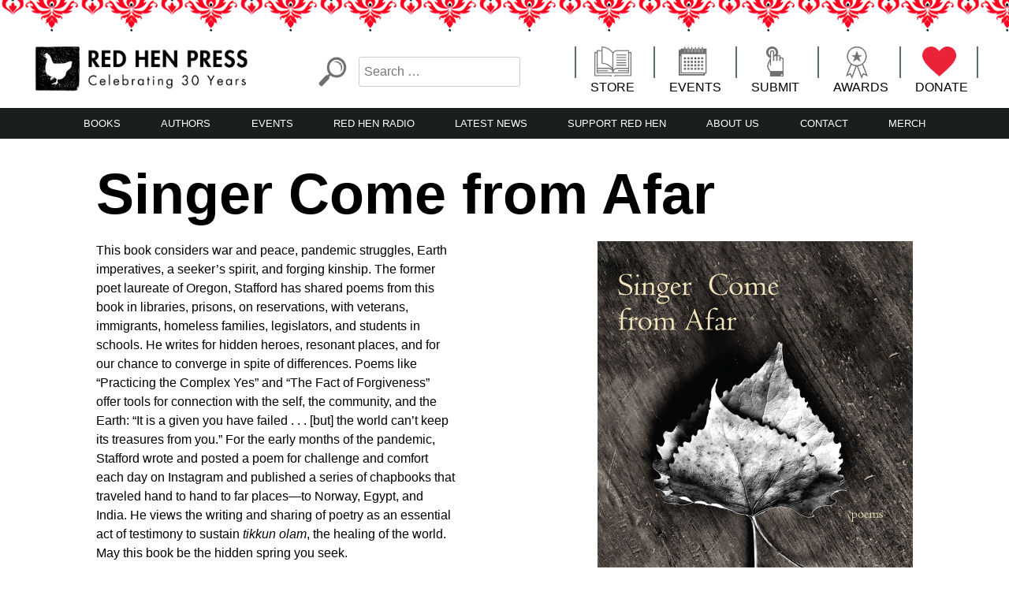

--- FILE ---
content_type: text/html; charset=UTF-8
request_url: https://redhen.org/book/singer-come-from-afar/
body_size: 14139
content:
<!doctype html>
<html dir="ltr" lang="en" prefix="og: https://ogp.me/ns#">
<head>
	<meta charset="UTF-8">
	<meta name="viewport" content="width=device-width, initial-scale=1">
	<link rel="profile" href="https://gmpg.org/xfn/11">
	<!-- Fundraise Up -->
	<script>(function(w,d,s,n,a){if(!w[n]){var l='call,catch,on,once,set,then,track'
	.split(','),i,o=function(n){return'function'==typeof n?o.l.push([arguments])&&o
	:function(){return o.l.push([n,arguments])&&o}},t=d.getElementsByTagName(s)[0],
	j=d.createElement(s);j.async=!0;j.src='https://cdn.fundraiseup.com/widget/'+a;
	t.parentNode.insertBefore(j,t);o.s=Date.now();o.v=4;o.h=w.location.href;o.l=[];
	for(i=0;i<7;i++)o[l[i]]=o(l[i]);w[n]=o}
	})(window,document,'script','FundraiseUp','ALQDWWNV');</script>
	<!-- End Fundraise Up -->

	<title>Singer Come from Afar - Red Hen Press</title>
	<style>img:is([sizes="auto" i], [sizes^="auto," i]) { contain-intrinsic-size: 3000px 1500px }</style>
	
		<!-- All in One SEO 4.8.3.2 - aioseo.com -->
	<meta name="description" content="This book considers war and peace, pandemic struggles, Earth imperatives, a seeker’s spirit, and forging kinship. The former poet laureate of Oregon, Stafford has shared poems from this book in libraries, prisons, on reservations, with veterans, immigrants, homeless families, legislators, and students in schools. He writes for hidden heroes, resonant places, and for our chance" />
	<meta name="robots" content="max-image-preview:large" />
	<meta name="author" content="marketing@redhen.org"/>
	<link rel="canonical" href="https://redhen.org/book/singer-come-from-afar/" />
	<meta name="generator" content="All in One SEO (AIOSEO) 4.8.3.2" />
		<meta property="og:locale" content="en_US" />
		<meta property="og:site_name" content="Red Hen Press - LA&#039;s Oldest Nonprofit Literary Publisher" />
		<meta property="og:type" content="article" />
		<meta property="og:title" content="Singer Come from Afar - Red Hen Press" />
		<meta property="og:description" content="This book considers war and peace, pandemic struggles, Earth imperatives, a seeker’s spirit, and forging kinship. The former poet laureate of Oregon, Stafford has shared poems from this book in libraries, prisons, on reservations, with veterans, immigrants, homeless families, legislators, and students in schools. He writes for hidden heroes, resonant places, and for our chance" />
		<meta property="og:url" content="https://redhen.org/book/singer-come-from-afar/" />
		<meta property="og:image" content="https://redhen.org/wp-content/uploads/2024/01/cropped-2024-logo-black-text-on-transparent.png" />
		<meta property="og:image:secure_url" content="https://redhen.org/wp-content/uploads/2024/01/cropped-2024-logo-black-text-on-transparent.png" />
		<meta property="og:image:width" content="3600" />
		<meta property="og:image:height" content="784" />
		<meta property="article:published_time" content="2020-09-28T17:33:07+00:00" />
		<meta property="article:modified_time" content="2024-11-07T22:49:43+00:00" />
		<meta property="article:publisher" content="https://facebook.com/redhenpress" />
		<meta name="twitter:card" content="summary_large_image" />
		<meta name="twitter:site" content="@redhenpress" />
		<meta name="twitter:title" content="Singer Come from Afar - Red Hen Press" />
		<meta name="twitter:description" content="This book considers war and peace, pandemic struggles, Earth imperatives, a seeker’s spirit, and forging kinship. The former poet laureate of Oregon, Stafford has shared poems from this book in libraries, prisons, on reservations, with veterans, immigrants, homeless families, legislators, and students in schools. He writes for hidden heroes, resonant places, and for our chance" />
		<meta name="twitter:creator" content="@redhenpress" />
		<meta name="twitter:image" content="https://redhen.org/wp-content/uploads/2024/01/cropped-2024-logo-black-text-on-transparent.png" />
		<script type="application/ld+json" class="aioseo-schema">
			{"@context":"https:\/\/schema.org","@graph":[{"@type":"BreadcrumbList","@id":"https:\/\/redhen.org\/book\/singer-come-from-afar\/#breadcrumblist","itemListElement":[{"@type":"ListItem","@id":"https:\/\/redhen.org#listItem","position":1,"name":"Home","item":"https:\/\/redhen.org","nextItem":{"@type":"ListItem","@id":"https:\/\/redhen.org\/book\/#listItem","name":"Books"}},{"@type":"ListItem","@id":"https:\/\/redhen.org\/book\/#listItem","position":2,"name":"Books","item":"https:\/\/redhen.org\/book\/","nextItem":{"@type":"ListItem","@id":"https:\/\/redhen.org\/category\/imprints-series\/#listItem","name":"Imprints &amp; Series"},"previousItem":{"@type":"ListItem","@id":"https:\/\/redhen.org#listItem","name":"Home"}},{"@type":"ListItem","@id":"https:\/\/redhen.org\/category\/imprints-series\/#listItem","position":3,"name":"Imprints &amp; Series","item":"https:\/\/redhen.org\/category\/imprints-series\/","nextItem":{"@type":"ListItem","@id":"https:\/\/redhen.org\/category\/imprints-series\/red-hen-press\/#listItem","name":"Red Hen Press"},"previousItem":{"@type":"ListItem","@id":"https:\/\/redhen.org\/book\/#listItem","name":"Books"}},{"@type":"ListItem","@id":"https:\/\/redhen.org\/category\/imprints-series\/red-hen-press\/#listItem","position":4,"name":"Red Hen Press","item":"https:\/\/redhen.org\/category\/imprints-series\/red-hen-press\/","nextItem":{"@type":"ListItem","@id":"https:\/\/redhen.org\/book\/singer-come-from-afar\/#listItem","name":"Singer Come from Afar"},"previousItem":{"@type":"ListItem","@id":"https:\/\/redhen.org\/category\/imprints-series\/#listItem","name":"Imprints &amp; Series"}},{"@type":"ListItem","@id":"https:\/\/redhen.org\/book\/singer-come-from-afar\/#listItem","position":5,"name":"Singer Come from Afar","previousItem":{"@type":"ListItem","@id":"https:\/\/redhen.org\/category\/imprints-series\/red-hen-press\/#listItem","name":"Red Hen Press"}}]},{"@type":"Organization","@id":"https:\/\/redhen.org\/#organization","name":"Red Hen Press","description":"LA's Oldest Nonprofit Literary Publisher","url":"https:\/\/redhen.org\/","telephone":"+16263564760","logo":{"@type":"ImageObject","url":"https:\/\/redhen.org\/wp-content\/uploads\/2024\/01\/cropped-2024-logo-black-text-on-transparent.png","@id":"https:\/\/redhen.org\/book\/singer-come-from-afar\/#organizationLogo","width":3600,"height":784},"image":{"@id":"https:\/\/redhen.org\/book\/singer-come-from-afar\/#organizationLogo"},"sameAs":["https:\/\/facebook.com\/redhenpress","https:\/\/x.com\/redhenpress","https:\/\/instagram.com\/redhenpress","https:\/\/tiktok.com\/@redhenpress","https:\/\/pinterest.com\/redhenpress","https:\/\/youtube.com\/redhenpress","https:\/\/linkedin.com\/in\/redhenpress"]},{"@type":"Person","@id":"https:\/\/redhen.org\/author\/marketingredhen-org\/#author","url":"https:\/\/redhen.org\/author\/marketingredhen-org\/","name":"marketing@redhen.org","image":{"@type":"ImageObject","@id":"https:\/\/redhen.org\/book\/singer-come-from-afar\/#authorImage","url":"https:\/\/secure.gravatar.com\/avatar\/7e728da8ed27d96697e407e4eb0a7bca8f73e8a941ce2231a78462276b8b320b?s=96&d=mm&r=g","width":96,"height":96,"caption":"marketing@redhen.org"}},{"@type":"WebPage","@id":"https:\/\/redhen.org\/book\/singer-come-from-afar\/#webpage","url":"https:\/\/redhen.org\/book\/singer-come-from-afar\/","name":"Singer Come from Afar - Red Hen Press","description":"This book considers war and peace, pandemic struggles, Earth imperatives, a seeker\u2019s spirit, and forging kinship. The former poet laureate of Oregon, Stafford has shared poems from this book in libraries, prisons, on reservations, with veterans, immigrants, homeless families, legislators, and students in schools. He writes for hidden heroes, resonant places, and for our chance","inLanguage":"en","isPartOf":{"@id":"https:\/\/redhen.org\/#website"},"breadcrumb":{"@id":"https:\/\/redhen.org\/book\/singer-come-from-afar\/#breadcrumblist"},"author":{"@id":"https:\/\/redhen.org\/author\/marketingredhen-org\/#author"},"creator":{"@id":"https:\/\/redhen.org\/author\/marketingredhen-org\/#author"},"datePublished":"2020-09-28T10:33:07-07:00","dateModified":"2024-11-07T14:49:43-08:00"},{"@type":"WebSite","@id":"https:\/\/redhen.org\/#website","url":"https:\/\/redhen.org\/","name":"Red Hen Press","description":"LA's Oldest Nonprofit Literary Publisher","inLanguage":"en","publisher":{"@id":"https:\/\/redhen.org\/#organization"}}]}
		</script>
		<!-- All in One SEO -->

<link rel='dns-prefetch' href='//cdnjs.cloudflare.com' />
<link rel="alternate" type="application/rss+xml" title="Red Hen Press &raquo; Feed" href="https://redhen.org/feed/" />
<link rel="alternate" type="application/rss+xml" title="Red Hen Press &raquo; Comments Feed" href="https://redhen.org/comments/feed/" />
<link rel="alternate" type="text/calendar" title="Red Hen Press &raquo; iCal Feed" href="https://redhen.org/events-calendar/?ical=1" />
		<!-- This site uses the Google Analytics by MonsterInsights plugin v9.6.0 - Using Analytics tracking - https://www.monsterinsights.com/ -->
							<script src="//www.googletagmanager.com/gtag/js?id=G-V5L0S9PT0G"  data-cfasync="false" data-wpfc-render="false" type="text/javascript" async></script>
			<script data-cfasync="false" data-wpfc-render="false" type="text/javascript">
				var mi_version = '9.6.0';
				var mi_track_user = true;
				var mi_no_track_reason = '';
								var MonsterInsightsDefaultLocations = {"page_location":"https:\/\/redhen.org\/book\/singer-come-from-afar\/"};
								if ( typeof MonsterInsightsPrivacyGuardFilter === 'function' ) {
					var MonsterInsightsLocations = (typeof MonsterInsightsExcludeQuery === 'object') ? MonsterInsightsPrivacyGuardFilter( MonsterInsightsExcludeQuery ) : MonsterInsightsPrivacyGuardFilter( MonsterInsightsDefaultLocations );
				} else {
					var MonsterInsightsLocations = (typeof MonsterInsightsExcludeQuery === 'object') ? MonsterInsightsExcludeQuery : MonsterInsightsDefaultLocations;
				}

								var disableStrs = [
										'ga-disable-G-V5L0S9PT0G',
									];

				/* Function to detect opted out users */
				function __gtagTrackerIsOptedOut() {
					for (var index = 0; index < disableStrs.length; index++) {
						if (document.cookie.indexOf(disableStrs[index] + '=true') > -1) {
							return true;
						}
					}

					return false;
				}

				/* Disable tracking if the opt-out cookie exists. */
				if (__gtagTrackerIsOptedOut()) {
					for (var index = 0; index < disableStrs.length; index++) {
						window[disableStrs[index]] = true;
					}
				}

				/* Opt-out function */
				function __gtagTrackerOptout() {
					for (var index = 0; index < disableStrs.length; index++) {
						document.cookie = disableStrs[index] + '=true; expires=Thu, 31 Dec 2099 23:59:59 UTC; path=/';
						window[disableStrs[index]] = true;
					}
				}

				if ('undefined' === typeof gaOptout) {
					function gaOptout() {
						__gtagTrackerOptout();
					}
				}
								window.dataLayer = window.dataLayer || [];

				window.MonsterInsightsDualTracker = {
					helpers: {},
					trackers: {},
				};
				if (mi_track_user) {
					function __gtagDataLayer() {
						dataLayer.push(arguments);
					}

					function __gtagTracker(type, name, parameters) {
						if (!parameters) {
							parameters = {};
						}

						if (parameters.send_to) {
							__gtagDataLayer.apply(null, arguments);
							return;
						}

						if (type === 'event') {
														parameters.send_to = monsterinsights_frontend.v4_id;
							var hookName = name;
							if (typeof parameters['event_category'] !== 'undefined') {
								hookName = parameters['event_category'] + ':' + name;
							}

							if (typeof MonsterInsightsDualTracker.trackers[hookName] !== 'undefined') {
								MonsterInsightsDualTracker.trackers[hookName](parameters);
							} else {
								__gtagDataLayer('event', name, parameters);
							}
							
						} else {
							__gtagDataLayer.apply(null, arguments);
						}
					}

					__gtagTracker('js', new Date());
					__gtagTracker('set', {
						'developer_id.dZGIzZG': true,
											});
					if ( MonsterInsightsLocations.page_location ) {
						__gtagTracker('set', MonsterInsightsLocations);
					}
										__gtagTracker('config', 'G-V5L0S9PT0G', {"forceSSL":"true","link_attribution":"true"} );
															window.gtag = __gtagTracker;										(function () {
						/* https://developers.google.com/analytics/devguides/collection/analyticsjs/ */
						/* ga and __gaTracker compatibility shim. */
						var noopfn = function () {
							return null;
						};
						var newtracker = function () {
							return new Tracker();
						};
						var Tracker = function () {
							return null;
						};
						var p = Tracker.prototype;
						p.get = noopfn;
						p.set = noopfn;
						p.send = function () {
							var args = Array.prototype.slice.call(arguments);
							args.unshift('send');
							__gaTracker.apply(null, args);
						};
						var __gaTracker = function () {
							var len = arguments.length;
							if (len === 0) {
								return;
							}
							var f = arguments[len - 1];
							if (typeof f !== 'object' || f === null || typeof f.hitCallback !== 'function') {
								if ('send' === arguments[0]) {
									var hitConverted, hitObject = false, action;
									if ('event' === arguments[1]) {
										if ('undefined' !== typeof arguments[3]) {
											hitObject = {
												'eventAction': arguments[3],
												'eventCategory': arguments[2],
												'eventLabel': arguments[4],
												'value': arguments[5] ? arguments[5] : 1,
											}
										}
									}
									if ('pageview' === arguments[1]) {
										if ('undefined' !== typeof arguments[2]) {
											hitObject = {
												'eventAction': 'page_view',
												'page_path': arguments[2],
											}
										}
									}
									if (typeof arguments[2] === 'object') {
										hitObject = arguments[2];
									}
									if (typeof arguments[5] === 'object') {
										Object.assign(hitObject, arguments[5]);
									}
									if ('undefined' !== typeof arguments[1].hitType) {
										hitObject = arguments[1];
										if ('pageview' === hitObject.hitType) {
											hitObject.eventAction = 'page_view';
										}
									}
									if (hitObject) {
										action = 'timing' === arguments[1].hitType ? 'timing_complete' : hitObject.eventAction;
										hitConverted = mapArgs(hitObject);
										__gtagTracker('event', action, hitConverted);
									}
								}
								return;
							}

							function mapArgs(args) {
								var arg, hit = {};
								var gaMap = {
									'eventCategory': 'event_category',
									'eventAction': 'event_action',
									'eventLabel': 'event_label',
									'eventValue': 'event_value',
									'nonInteraction': 'non_interaction',
									'timingCategory': 'event_category',
									'timingVar': 'name',
									'timingValue': 'value',
									'timingLabel': 'event_label',
									'page': 'page_path',
									'location': 'page_location',
									'title': 'page_title',
									'referrer' : 'page_referrer',
								};
								for (arg in args) {
																		if (!(!args.hasOwnProperty(arg) || !gaMap.hasOwnProperty(arg))) {
										hit[gaMap[arg]] = args[arg];
									} else {
										hit[arg] = args[arg];
									}
								}
								return hit;
							}

							try {
								f.hitCallback();
							} catch (ex) {
							}
						};
						__gaTracker.create = newtracker;
						__gaTracker.getByName = newtracker;
						__gaTracker.getAll = function () {
							return [];
						};
						__gaTracker.remove = noopfn;
						__gaTracker.loaded = true;
						window['__gaTracker'] = __gaTracker;
					})();
									} else {
										console.log("");
					(function () {
						function __gtagTracker() {
							return null;
						}

						window['__gtagTracker'] = __gtagTracker;
						window['gtag'] = __gtagTracker;
					})();
									}
			</script>
				<!-- / Google Analytics by MonsterInsights -->
		<script type="text/javascript">
/* <![CDATA[ */
window._wpemojiSettings = {"baseUrl":"https:\/\/s.w.org\/images\/core\/emoji\/16.0.1\/72x72\/","ext":".png","svgUrl":"https:\/\/s.w.org\/images\/core\/emoji\/16.0.1\/svg\/","svgExt":".svg","source":{"concatemoji":"https:\/\/redhen.org\/wp-includes\/js\/wp-emoji-release.min.js?ver=6.8.3"}};
/*! This file is auto-generated */
!function(s,n){var o,i,e;function c(e){try{var t={supportTests:e,timestamp:(new Date).valueOf()};sessionStorage.setItem(o,JSON.stringify(t))}catch(e){}}function p(e,t,n){e.clearRect(0,0,e.canvas.width,e.canvas.height),e.fillText(t,0,0);var t=new Uint32Array(e.getImageData(0,0,e.canvas.width,e.canvas.height).data),a=(e.clearRect(0,0,e.canvas.width,e.canvas.height),e.fillText(n,0,0),new Uint32Array(e.getImageData(0,0,e.canvas.width,e.canvas.height).data));return t.every(function(e,t){return e===a[t]})}function u(e,t){e.clearRect(0,0,e.canvas.width,e.canvas.height),e.fillText(t,0,0);for(var n=e.getImageData(16,16,1,1),a=0;a<n.data.length;a++)if(0!==n.data[a])return!1;return!0}function f(e,t,n,a){switch(t){case"flag":return n(e,"\ud83c\udff3\ufe0f\u200d\u26a7\ufe0f","\ud83c\udff3\ufe0f\u200b\u26a7\ufe0f")?!1:!n(e,"\ud83c\udde8\ud83c\uddf6","\ud83c\udde8\u200b\ud83c\uddf6")&&!n(e,"\ud83c\udff4\udb40\udc67\udb40\udc62\udb40\udc65\udb40\udc6e\udb40\udc67\udb40\udc7f","\ud83c\udff4\u200b\udb40\udc67\u200b\udb40\udc62\u200b\udb40\udc65\u200b\udb40\udc6e\u200b\udb40\udc67\u200b\udb40\udc7f");case"emoji":return!a(e,"\ud83e\udedf")}return!1}function g(e,t,n,a){var r="undefined"!=typeof WorkerGlobalScope&&self instanceof WorkerGlobalScope?new OffscreenCanvas(300,150):s.createElement("canvas"),o=r.getContext("2d",{willReadFrequently:!0}),i=(o.textBaseline="top",o.font="600 32px Arial",{});return e.forEach(function(e){i[e]=t(o,e,n,a)}),i}function t(e){var t=s.createElement("script");t.src=e,t.defer=!0,s.head.appendChild(t)}"undefined"!=typeof Promise&&(o="wpEmojiSettingsSupports",i=["flag","emoji"],n.supports={everything:!0,everythingExceptFlag:!0},e=new Promise(function(e){s.addEventListener("DOMContentLoaded",e,{once:!0})}),new Promise(function(t){var n=function(){try{var e=JSON.parse(sessionStorage.getItem(o));if("object"==typeof e&&"number"==typeof e.timestamp&&(new Date).valueOf()<e.timestamp+604800&&"object"==typeof e.supportTests)return e.supportTests}catch(e){}return null}();if(!n){if("undefined"!=typeof Worker&&"undefined"!=typeof OffscreenCanvas&&"undefined"!=typeof URL&&URL.createObjectURL&&"undefined"!=typeof Blob)try{var e="postMessage("+g.toString()+"("+[JSON.stringify(i),f.toString(),p.toString(),u.toString()].join(",")+"));",a=new Blob([e],{type:"text/javascript"}),r=new Worker(URL.createObjectURL(a),{name:"wpTestEmojiSupports"});return void(r.onmessage=function(e){c(n=e.data),r.terminate(),t(n)})}catch(e){}c(n=g(i,f,p,u))}t(n)}).then(function(e){for(var t in e)n.supports[t]=e[t],n.supports.everything=n.supports.everything&&n.supports[t],"flag"!==t&&(n.supports.everythingExceptFlag=n.supports.everythingExceptFlag&&n.supports[t]);n.supports.everythingExceptFlag=n.supports.everythingExceptFlag&&!n.supports.flag,n.DOMReady=!1,n.readyCallback=function(){n.DOMReady=!0}}).then(function(){return e}).then(function(){var e;n.supports.everything||(n.readyCallback(),(e=n.source||{}).concatemoji?t(e.concatemoji):e.wpemoji&&e.twemoji&&(t(e.twemoji),t(e.wpemoji)))}))}((window,document),window._wpemojiSettings);
/* ]]> */
</script>
<style id='wp-emoji-styles-inline-css' type='text/css'>

	img.wp-smiley, img.emoji {
		display: inline !important;
		border: none !important;
		box-shadow: none !important;
		height: 1em !important;
		width: 1em !important;
		margin: 0 0.07em !important;
		vertical-align: -0.1em !important;
		background: none !important;
		padding: 0 !important;
	}
</style>
<link rel='stylesheet' id='wp-block-library-css' href='https://redhen.org/wp-includes/css/dist/block-library/style.min.css?ver=6.8.3' type='text/css' media='all' />
<style id='classic-theme-styles-inline-css' type='text/css'>
/*! This file is auto-generated */
.wp-block-button__link{color:#fff;background-color:#32373c;border-radius:9999px;box-shadow:none;text-decoration:none;padding:calc(.667em + 2px) calc(1.333em + 2px);font-size:1.125em}.wp-block-file__button{background:#32373c;color:#fff;text-decoration:none}
</style>
<style id='global-styles-inline-css' type='text/css'>
:root{--wp--preset--aspect-ratio--square: 1;--wp--preset--aspect-ratio--4-3: 4/3;--wp--preset--aspect-ratio--3-4: 3/4;--wp--preset--aspect-ratio--3-2: 3/2;--wp--preset--aspect-ratio--2-3: 2/3;--wp--preset--aspect-ratio--16-9: 16/9;--wp--preset--aspect-ratio--9-16: 9/16;--wp--preset--color--black: #000000;--wp--preset--color--cyan-bluish-gray: #abb8c3;--wp--preset--color--white: #ffffff;--wp--preset--color--pale-pink: #f78da7;--wp--preset--color--vivid-red: #cf2e2e;--wp--preset--color--luminous-vivid-orange: #ff6900;--wp--preset--color--luminous-vivid-amber: #fcb900;--wp--preset--color--light-green-cyan: #7bdcb5;--wp--preset--color--vivid-green-cyan: #00d084;--wp--preset--color--pale-cyan-blue: #8ed1fc;--wp--preset--color--vivid-cyan-blue: #0693e3;--wp--preset--color--vivid-purple: #9b51e0;--wp--preset--gradient--vivid-cyan-blue-to-vivid-purple: linear-gradient(135deg,rgba(6,147,227,1) 0%,rgb(155,81,224) 100%);--wp--preset--gradient--light-green-cyan-to-vivid-green-cyan: linear-gradient(135deg,rgb(122,220,180) 0%,rgb(0,208,130) 100%);--wp--preset--gradient--luminous-vivid-amber-to-luminous-vivid-orange: linear-gradient(135deg,rgba(252,185,0,1) 0%,rgba(255,105,0,1) 100%);--wp--preset--gradient--luminous-vivid-orange-to-vivid-red: linear-gradient(135deg,rgba(255,105,0,1) 0%,rgb(207,46,46) 100%);--wp--preset--gradient--very-light-gray-to-cyan-bluish-gray: linear-gradient(135deg,rgb(238,238,238) 0%,rgb(169,184,195) 100%);--wp--preset--gradient--cool-to-warm-spectrum: linear-gradient(135deg,rgb(74,234,220) 0%,rgb(151,120,209) 20%,rgb(207,42,186) 40%,rgb(238,44,130) 60%,rgb(251,105,98) 80%,rgb(254,248,76) 100%);--wp--preset--gradient--blush-light-purple: linear-gradient(135deg,rgb(255,206,236) 0%,rgb(152,150,240) 100%);--wp--preset--gradient--blush-bordeaux: linear-gradient(135deg,rgb(254,205,165) 0%,rgb(254,45,45) 50%,rgb(107,0,62) 100%);--wp--preset--gradient--luminous-dusk: linear-gradient(135deg,rgb(255,203,112) 0%,rgb(199,81,192) 50%,rgb(65,88,208) 100%);--wp--preset--gradient--pale-ocean: linear-gradient(135deg,rgb(255,245,203) 0%,rgb(182,227,212) 50%,rgb(51,167,181) 100%);--wp--preset--gradient--electric-grass: linear-gradient(135deg,rgb(202,248,128) 0%,rgb(113,206,126) 100%);--wp--preset--gradient--midnight: linear-gradient(135deg,rgb(2,3,129) 0%,rgb(40,116,252) 100%);--wp--preset--font-size--small: 13px;--wp--preset--font-size--medium: 20px;--wp--preset--font-size--large: 36px;--wp--preset--font-size--x-large: 42px;--wp--preset--spacing--20: 0.44rem;--wp--preset--spacing--30: 0.67rem;--wp--preset--spacing--40: 1rem;--wp--preset--spacing--50: 1.5rem;--wp--preset--spacing--60: 2.25rem;--wp--preset--spacing--70: 3.38rem;--wp--preset--spacing--80: 5.06rem;--wp--preset--shadow--natural: 6px 6px 9px rgba(0, 0, 0, 0.2);--wp--preset--shadow--deep: 12px 12px 50px rgba(0, 0, 0, 0.4);--wp--preset--shadow--sharp: 6px 6px 0px rgba(0, 0, 0, 0.2);--wp--preset--shadow--outlined: 6px 6px 0px -3px rgba(255, 255, 255, 1), 6px 6px rgba(0, 0, 0, 1);--wp--preset--shadow--crisp: 6px 6px 0px rgba(0, 0, 0, 1);}:where(.is-layout-flex){gap: 0.5em;}:where(.is-layout-grid){gap: 0.5em;}body .is-layout-flex{display: flex;}.is-layout-flex{flex-wrap: wrap;align-items: center;}.is-layout-flex > :is(*, div){margin: 0;}body .is-layout-grid{display: grid;}.is-layout-grid > :is(*, div){margin: 0;}:where(.wp-block-columns.is-layout-flex){gap: 2em;}:where(.wp-block-columns.is-layout-grid){gap: 2em;}:where(.wp-block-post-template.is-layout-flex){gap: 1.25em;}:where(.wp-block-post-template.is-layout-grid){gap: 1.25em;}.has-black-color{color: var(--wp--preset--color--black) !important;}.has-cyan-bluish-gray-color{color: var(--wp--preset--color--cyan-bluish-gray) !important;}.has-white-color{color: var(--wp--preset--color--white) !important;}.has-pale-pink-color{color: var(--wp--preset--color--pale-pink) !important;}.has-vivid-red-color{color: var(--wp--preset--color--vivid-red) !important;}.has-luminous-vivid-orange-color{color: var(--wp--preset--color--luminous-vivid-orange) !important;}.has-luminous-vivid-amber-color{color: var(--wp--preset--color--luminous-vivid-amber) !important;}.has-light-green-cyan-color{color: var(--wp--preset--color--light-green-cyan) !important;}.has-vivid-green-cyan-color{color: var(--wp--preset--color--vivid-green-cyan) !important;}.has-pale-cyan-blue-color{color: var(--wp--preset--color--pale-cyan-blue) !important;}.has-vivid-cyan-blue-color{color: var(--wp--preset--color--vivid-cyan-blue) !important;}.has-vivid-purple-color{color: var(--wp--preset--color--vivid-purple) !important;}.has-black-background-color{background-color: var(--wp--preset--color--black) !important;}.has-cyan-bluish-gray-background-color{background-color: var(--wp--preset--color--cyan-bluish-gray) !important;}.has-white-background-color{background-color: var(--wp--preset--color--white) !important;}.has-pale-pink-background-color{background-color: var(--wp--preset--color--pale-pink) !important;}.has-vivid-red-background-color{background-color: var(--wp--preset--color--vivid-red) !important;}.has-luminous-vivid-orange-background-color{background-color: var(--wp--preset--color--luminous-vivid-orange) !important;}.has-luminous-vivid-amber-background-color{background-color: var(--wp--preset--color--luminous-vivid-amber) !important;}.has-light-green-cyan-background-color{background-color: var(--wp--preset--color--light-green-cyan) !important;}.has-vivid-green-cyan-background-color{background-color: var(--wp--preset--color--vivid-green-cyan) !important;}.has-pale-cyan-blue-background-color{background-color: var(--wp--preset--color--pale-cyan-blue) !important;}.has-vivid-cyan-blue-background-color{background-color: var(--wp--preset--color--vivid-cyan-blue) !important;}.has-vivid-purple-background-color{background-color: var(--wp--preset--color--vivid-purple) !important;}.has-black-border-color{border-color: var(--wp--preset--color--black) !important;}.has-cyan-bluish-gray-border-color{border-color: var(--wp--preset--color--cyan-bluish-gray) !important;}.has-white-border-color{border-color: var(--wp--preset--color--white) !important;}.has-pale-pink-border-color{border-color: var(--wp--preset--color--pale-pink) !important;}.has-vivid-red-border-color{border-color: var(--wp--preset--color--vivid-red) !important;}.has-luminous-vivid-orange-border-color{border-color: var(--wp--preset--color--luminous-vivid-orange) !important;}.has-luminous-vivid-amber-border-color{border-color: var(--wp--preset--color--luminous-vivid-amber) !important;}.has-light-green-cyan-border-color{border-color: var(--wp--preset--color--light-green-cyan) !important;}.has-vivid-green-cyan-border-color{border-color: var(--wp--preset--color--vivid-green-cyan) !important;}.has-pale-cyan-blue-border-color{border-color: var(--wp--preset--color--pale-cyan-blue) !important;}.has-vivid-cyan-blue-border-color{border-color: var(--wp--preset--color--vivid-cyan-blue) !important;}.has-vivid-purple-border-color{border-color: var(--wp--preset--color--vivid-purple) !important;}.has-vivid-cyan-blue-to-vivid-purple-gradient-background{background: var(--wp--preset--gradient--vivid-cyan-blue-to-vivid-purple) !important;}.has-light-green-cyan-to-vivid-green-cyan-gradient-background{background: var(--wp--preset--gradient--light-green-cyan-to-vivid-green-cyan) !important;}.has-luminous-vivid-amber-to-luminous-vivid-orange-gradient-background{background: var(--wp--preset--gradient--luminous-vivid-amber-to-luminous-vivid-orange) !important;}.has-luminous-vivid-orange-to-vivid-red-gradient-background{background: var(--wp--preset--gradient--luminous-vivid-orange-to-vivid-red) !important;}.has-very-light-gray-to-cyan-bluish-gray-gradient-background{background: var(--wp--preset--gradient--very-light-gray-to-cyan-bluish-gray) !important;}.has-cool-to-warm-spectrum-gradient-background{background: var(--wp--preset--gradient--cool-to-warm-spectrum) !important;}.has-blush-light-purple-gradient-background{background: var(--wp--preset--gradient--blush-light-purple) !important;}.has-blush-bordeaux-gradient-background{background: var(--wp--preset--gradient--blush-bordeaux) !important;}.has-luminous-dusk-gradient-background{background: var(--wp--preset--gradient--luminous-dusk) !important;}.has-pale-ocean-gradient-background{background: var(--wp--preset--gradient--pale-ocean) !important;}.has-electric-grass-gradient-background{background: var(--wp--preset--gradient--electric-grass) !important;}.has-midnight-gradient-background{background: var(--wp--preset--gradient--midnight) !important;}.has-small-font-size{font-size: var(--wp--preset--font-size--small) !important;}.has-medium-font-size{font-size: var(--wp--preset--font-size--medium) !important;}.has-large-font-size{font-size: var(--wp--preset--font-size--large) !important;}.has-x-large-font-size{font-size: var(--wp--preset--font-size--x-large) !important;}
:where(.wp-block-post-template.is-layout-flex){gap: 1.25em;}:where(.wp-block-post-template.is-layout-grid){gap: 1.25em;}
:where(.wp-block-columns.is-layout-flex){gap: 2em;}:where(.wp-block-columns.is-layout-grid){gap: 2em;}
:root :where(.wp-block-pullquote){font-size: 1.5em;line-height: 1.6;}
</style>
<link rel='stylesheet' id='redhen-style-css' href='https://redhen.org/wp-content/themes/redhen/style.css?ver=6.8.3' type='text/css' media='all' />
<link rel='stylesheet' id='font-awesome-css' href='https://cdnjs.cloudflare.com/ajax/libs/font-awesome/5.10.2/css/all.min.css?ver=6.8.3' type='text/css' media='all' />
<script type="text/javascript" src="https://redhen.org/wp-content/plugins/google-analytics-for-wordpress/assets/js/frontend-gtag.min.js?ver=9.6.0" id="monsterinsights-frontend-script-js" async="async" data-wp-strategy="async"></script>
<script data-cfasync="false" data-wpfc-render="false" type="text/javascript" id='monsterinsights-frontend-script-js-extra'>/* <![CDATA[ */
var monsterinsights_frontend = {"js_events_tracking":"true","download_extensions":"doc,pdf,ppt,zip,xls,docx,pptx,xlsx","inbound_paths":"[{\"path\":\"\\\/go\\\/\",\"label\":\"affiliate\"},{\"path\":\"\\\/recommend\\\/\",\"label\":\"affiliate\"}]","home_url":"https:\/\/redhen.org","hash_tracking":"false","v4_id":"G-V5L0S9PT0G"};/* ]]> */
</script>
<script type="text/javascript" src="https://redhen.org/wp-includes/js/jquery/jquery.min.js?ver=3.7.1" id="jquery-core-js"></script>
<script type="text/javascript" src="https://redhen.org/wp-includes/js/jquery/jquery-migrate.min.js?ver=3.4.1" id="jquery-migrate-js"></script>
<link rel="https://api.w.org/" href="https://redhen.org/wp-json/" /><link rel="alternate" title="JSON" type="application/json" href="https://redhen.org/wp-json/wp/v2/book/8558" /><link rel="EditURI" type="application/rsd+xml" title="RSD" href="https://redhen.org/xmlrpc.php?rsd" />
<meta name="generator" content="WordPress 6.8.3" />
<link rel='shortlink' href='https://redhen.org/?p=8558' />
<link rel="alternate" title="oEmbed (JSON)" type="application/json+oembed" href="https://redhen.org/wp-json/oembed/1.0/embed?url=https%3A%2F%2Fredhen.org%2Fbook%2Fsinger-come-from-afar%2F" />
<link rel="alternate" title="oEmbed (XML)" type="text/xml+oembed" href="https://redhen.org/wp-json/oembed/1.0/embed?url=https%3A%2F%2Fredhen.org%2Fbook%2Fsinger-come-from-afar%2F&#038;format=xml" />
<!-- Google Tag Manager -->
<script>(function(w,d,s,l,i){w[l]=w[l]||[];w[l].push({'gtm.start':
new Date().getTime(),event:'gtm.js'});var f=d.getElementsByTagName(s)[0],
j=d.createElement(s),dl=l!='dataLayer'?'&l='+l:'';j.async=true;j.src=
'https://www.googletagmanager.com/gtm.js?id='+i+dl;f.parentNode.insertBefore(j,f);
})(window,document,'script','dataLayer','GTM-P7SLH675');</script>
<!-- End Google Tag Manager --><meta name="et-api-version" content="v1"><meta name="et-api-origin" content="https://redhen.org"><link rel="https://theeventscalendar.com/" href="https://redhen.org/wp-json/tribe/tickets/v1/" /><meta name="tec-api-version" content="v1"><meta name="tec-api-origin" content="https://redhen.org"><link rel="alternate" href="https://redhen.org/wp-json/tribe/events/v1/" />		<style type="text/css">
					.site-title,
			.site-description {
				position: absolute;
				clip: rect(1px, 1px, 1px, 1px);
			}
				</style>
		<link rel="icon" href="https://redhen.org/wp-content/uploads/2020/04/Snippet-black-on-white-chicken-150x150.png" sizes="32x32" />
<link rel="icon" href="https://redhen.org/wp-content/uploads/2020/04/Snippet-black-on-white-chicken.png" sizes="192x192" />
<link rel="apple-touch-icon" href="https://redhen.org/wp-content/uploads/2020/04/Snippet-black-on-white-chicken.png" />
<meta name="msapplication-TileImage" content="https://redhen.org/wp-content/uploads/2020/04/Snippet-black-on-white-chicken.png" />
</head>

<body class="wp-singular book-template-default single single-book postid-8558 wp-custom-logo wp-theme-redhen tribe-no-js tec-no-tickets-on-recurring tec-no-rsvp-on-recurring no-sidebar tribe-theme-redhen">
<div id="page" class="site">
	<a class="skip-link screen-reader-text" href="#content">Skip to content</a>

	<header id="masthead" class="site-header">
		<div class="site-branding">
			<a href="https://redhen.org/" class="custom-logo-link" rel="home"><img width="3600" height="784" src="https://redhen.org/wp-content/uploads/2024/01/cropped-2024-logo-black-text-on-transparent.png" class="custom-logo" alt="Red Hen Press" decoding="async" fetchpriority="high" srcset="https://redhen.org/wp-content/uploads/2024/01/cropped-2024-logo-black-text-on-transparent.png 3600w, https://redhen.org/wp-content/uploads/2024/01/cropped-2024-logo-black-text-on-transparent-300x65.png 300w, https://redhen.org/wp-content/uploads/2024/01/cropped-2024-logo-black-text-on-transparent-1024x223.png 1024w, https://redhen.org/wp-content/uploads/2024/01/cropped-2024-logo-black-text-on-transparent-768x167.png 768w, https://redhen.org/wp-content/uploads/2024/01/cropped-2024-logo-black-text-on-transparent-1536x335.png 1536w, https://redhen.org/wp-content/uploads/2024/01/cropped-2024-logo-black-text-on-transparent-2048x446.png 2048w" sizes="(max-width: 3600px) 100vw, 3600px" /></a>				<p class="site-title"><a href="https://redhen.org/" rel="home">Red Hen Press</a></p>
								<p class="site-description">LA&#8217;s Oldest Nonprofit Literary Publisher</p>
					</div><!-- .site-branding -->

		<div class="site-search">
			<form role="search" method="get" class="search-form" action="https://redhen.org/">
  <button type="submit" class="search-submit"><img class='sm-icon' src="https://redhen.org/wp-content/themes/redhen/img/icon-search.png" alt='search icon' /></button>
  <label>
    <span class="screen-reader-text"></span>
    <input type="search" class="search-field" placeholder="Search &hellip;" value="" name="s" />
  </label>
</form>		</div>

		<nav id="icon-navigation" class="secondary-navigation">
			<div class="menu-icon-menu-container"><ul id="secondary-menu" class="menu"><li id="menu-item-5822" class="icon-books menu-item menu-item-type-custom menu-item-object-custom menu-item-5822"><a href="http://bookstore.redhen.org">STORE</a></li>
<li id="menu-item-2680" class="icon-organizer menu-item menu-item-type-custom menu-item-object-custom menu-item-2680"><a href="https://redhen.org/events-calendar">EVENTS</a></li>
<li id="menu-item-20" class="icon-submit menu-item menu-item-type-custom menu-item-object-custom menu-item-20"><a target="_blank" href="https://redhenpress.submittable.com/submit?fun_cid=15820463062973199989">SUBMIT</a></li>
<li id="menu-item-19" class="icon-award menu-item menu-item-type-custom menu-item-object-custom menu-item-19"><a href="https://redhen.org/awards/">AWARDS</a></li>
<li id="menu-item-5798" class="icon-donate menu-item menu-item-type-post_type menu-item-object-page menu-item-5798"><a href="https://redhen.org/support/">DONATE</a></li>
</ul></div>		</nav><!-- #icon-navigation -->

		<div class="navigation-container">
			<nav id="site-navigation" class="main-navigation has-hamburger-menu">
				<button class="menu-toggle" aria-controls="primary-menu" aria-expanded="false"><i class="fas fa-bars"></i></button>
				<div class="menu-top-nav-container"><ul id="primary-menu" class="menu"><li id="menu-close-btn" class="menu-item menu-item-type-custom menu-item-object-custom menu-item-close"><button class="menu-toggle" aria-expanded="true">X</button></li><li id="menu-item-5220" class="menu-item menu-item-type-custom menu-item-object-custom menu-item-has-children menu-item-5220"><a href="https://redhen.org/book/">BOOKS</a>
<ul class="sub-menu">
	<li id="menu-item-5518" class="menu-item menu-item-type-post_type menu-item-object-page menu-item-5518"><a href="https://redhen.org/imprints-and-series/">Imprints &#038; Series</a></li>
	<li id="menu-item-24608" class="menu-item menu-item-type-post_type menu-item-object-page menu-item-24608"><a href="https://redhen.org/tia-chucha-press/">Tia Chucha Press</a></li>
	<li id="menu-item-17193" class="menu-item menu-item-type-post_type menu-item-object-page menu-item-17193"><a href="https://redhen.org/broadsides/">Broadsides</a></li>
	<li id="menu-item-9164" class="menu-item menu-item-type-post_type menu-item-object-page menu-item-9164"><a href="https://redhen.org/book-clubs/">Book Clubs</a></li>
	<li id="menu-item-9203" class="menu-item menu-item-type-post_type menu-item-object-page menu-item-9203"><a href="https://redhen.org/course-adoptions/">Course Adoptions</a></li>
</ul>
</li>
<li id="menu-item-5221" class="menu-item menu-item-type-custom menu-item-object-custom menu-item-5221"><a href="https://redhen.org/book_author/">AUTHORS</a></li>
<li id="menu-item-21376" class="menu-item menu-item-type-custom menu-item-object-custom menu-item-has-children menu-item-21376"><a href="https://redhen.org/events/">EVENTS</a>
<ul class="sub-menu">
	<li id="menu-item-24558" class="menu-item menu-item-type-post_type menu-item-object-page menu-item-24558"><a href="https://redhen.org/events/benefit/">31st Benefit Evening Gala</a></li>
	<li id="menu-item-23294" class="menu-item menu-item-type-post_type menu-item-object-page menu-item-23294"><a href="https://redhen.org/witshq/">WITS HQ: Creative Writing Summer Camp</a></li>
	<li id="menu-item-11848" class="menu-item menu-item-type-post_type menu-item-object-page menu-item-11848"><a href="https://redhen.org/lectures/">Poetry Lecture and Conversation Series</a></li>
	<li id="menu-item-12736" class="menu-item menu-item-type-post_type menu-item-object-page menu-item-12736"><a href="https://redhen.org/virtual/">Hen House Virtual Events</a></li>
</ul>
</li>
<li id="menu-item-24107" class="menu-item menu-item-type-post_type menu-item-object-page menu-item-24107"><a href="https://redhen.org/red-hen-radio/">RED HEN RADIO</a></li>
<li id="menu-item-14131" class="menu-item menu-item-type-custom menu-item-object-custom menu-item-has-children menu-item-14131"><a href="https://redhen.org/news_review/">LATEST NEWS</a>
<ul class="sub-menu">
	<li id="menu-item-14133" class="menu-item menu-item-type-custom menu-item-object-custom menu-item-14133"><a href="https://redhen.org/news_review/">News &#038; Reviews</a></li>
	<li id="menu-item-17606" class="menu-item menu-item-type-custom menu-item-object-custom menu-item-17606"><a href="https://redhenpress.substack.com/">The Red Hen Substack</a></li>
</ul>
</li>
<li id="menu-item-5240" class="menu-item menu-item-type-post_type menu-item-object-page menu-item-has-children menu-item-5240"><a href="https://redhen.org/support/">SUPPORT RED HEN</a>
<ul class="sub-menu">
	<li id="menu-item-25818" class="menu-item menu-item-type-post_type menu-item-object-page menu-item-25818"><a href="https://redhen.org/editorial-leadership-circle/">Editorial Leadership Circle</a></li>
	<li id="menu-item-5887" class="menu-item menu-item-type-post_type menu-item-object-page menu-item-5887"><a href="https://redhen.org/planned-giving/">Planned Giving</a></li>
	<li id="menu-item-5577" class="menu-item menu-item-type-post_type menu-item-object-page menu-item-5577"><a href="https://redhen.org/our-supporters/">Our Supporters</a></li>
</ul>
</li>
<li id="menu-item-5910" class="menu-item menu-item-type-post_type menu-item-object-page menu-item-has-children menu-item-5910"><a href="https://redhen.org/about-us/">ABOUT US</a>
<ul class="sub-menu">
	<li id="menu-item-5233" class="menu-item menu-item-type-post_type menu-item-object-page menu-item-5233"><a href="https://redhen.org/staff-and-board/">Staff and Board</a></li>
	<li id="menu-item-2771" class="menu-item menu-item-type-post_type menu-item-object-page menu-item-2771"><a href="https://redhen.org/submission-guidelines/">Submission Guidelines</a></li>
	<li id="menu-item-5781" class="menu-item menu-item-type-post_type menu-item-object-page menu-item-5781"><a href="https://redhen.org/writing-in-the-schools/">Writing in the Schools</a></li>
	<li id="menu-item-5824" class="menu-item menu-item-type-custom menu-item-object-custom menu-item-5824"><a href="http://losangelesreview.org/">Los Angeles Review</a></li>
	<li id="menu-item-2767" class="menu-item menu-item-type-post_type menu-item-object-page menu-item-2767"><a href="https://redhen.org/about-us/jobs-and-internships/">Jobs and Internships</a></li>
</ul>
</li>
<li id="menu-item-14069" class="menu-item menu-item-type-post_type menu-item-object-page menu-item-has-children menu-item-14069"><a href="https://redhen.org/contact/">CONTACT</a>
<ul class="sub-menu">
	<li id="menu-item-23766" class="menu-item menu-item-type-post_type menu-item-object-page menu-item-23766"><a href="https://redhen.org/ordering-information/">Ordering Information</a></li>
</ul>
</li>
<li id="menu-item-24992" class="menu-item menu-item-type-custom menu-item-object-custom menu-item-24992"><a href="https://redhenpress.myshopify.com/">MERCH</a></li>
</ul></div>			</nav><!-- #site-navigation -->
		</div>
	</header><!-- #masthead -->

	<div id="content" class="site-content">

	<div id="primary" class="content-area">
		<main id="main" class="site-main">

		
<article id="post-8558" class="post-8558 book type-book status-publish hentry category-poetry category-red-hen-press tag-kim-stafford tag-singer-come-from-afar tag-spring-2021">
  <div class="entry-content-top">

    <section id="custom-post-top" class="book custom-post-top mediatext-wrapper">
      <header class="entry-header">
        <h1 class="entry-title">Singer Come from Afar</h1>      </header><!-- .entry-header -->
      <section class="mediatext-inner-wrapper">
        <section class="mediatext-left">
          <!-- BOOK DESCRIPTION START -->
          <div class='book-data'>
          
<p>This book considers war and peace, pandemic struggles, Earth imperatives, a seeker’s spirit, and forging kinship. The former poet laureate of Oregon, Stafford has shared poems from this book in libraries, prisons, on reservations, with veterans, immigrants, homeless families, legislators, and students in schools. He writes for hidden heroes, resonant places, and for our chance to converge in spite of differences. Poems like “Practicing the Complex Yes” and “The Fact of Forgiveness” offer tools for connection with the self, the community, and the Earth: “It is a given you have failed . . . [but] the world can’t keep its treasures from you.” For the early months of the pandemic, Stafford wrote and posted a poem for challenge and comfort each day on Instagram and published a series of chapbooks that traveled hand to hand to far places—to Norway, Egypt, and India. He views the writing and sharing of poetry as an essential act of testimony to sustain <em>tikkun olam</em>, the healing of the world. May this book be the hidden spring you seek.<br><br><strong>ADVANCE PRAISE</strong><br><br>&#8220;Poetry began as song, and in the lyrics of Kim Stafford we still hear the singing. A keen listener to voices human and wild, he writes of prisoners and refugees, toads and wrens, warriors and peacemakers, orcas and rivers. His guiding impulse is compassion. He urges us to defy &#8216;the camp of anger&#8217; through acts of kindness. He assures us that Nature holds no grudges. Even &#8216;in the era of stormy weather,&#8217; bees gather nectar, birds weave nests, seeds sprout, and new life emerges. Here is a bard of small creatures and gentle gestures who believes that art can help heal the wounds we’ve inflicted on Earth, our fellow species, and one another, and that conviction shines through every page of this big-hearted book.&#8221;—Scott Russell Sanders, author of <em>The Way of Imagination</em></p>
          </div>
          <!-- BOOK DESCRIPTION END -->
        </section>

        <section class="mediatext-right">
          <!-- BOOK MEDIA START -->
                      <div class="image-wrapper">
              <img src="https://redhen.org/wp-content/uploads/2020/08/Singer-Come-from-Afar-CVR-300dpi-RGB-aerio.jpg" alt="Wooden background with a white leaf at the center and yellow text that reads Singer Come from Afar by Kim Stafford." />
            </div>
                    <br>
          <!-- BOOK MEDIA END -->
          <div class='book-data'>
            <p><a href="https://redhen.org/book_author/kim-stafford/">Kim Stafford</a> ( <a href="https://www.kimstaffordpoet.com/">Author Website</a> )</p><p>Publication Date: April 6, 2021</p><p class='book-categories'> Genre/Imprint: <a href="https://redhen.org/category/poetry/" alt="View all posts in Poetry">Poetry</a>, <a href="https://redhen.org/category/imprints-series/red-hen-press/" alt="View all posts in Red Hen Press">Red Hen Press</a></p><p>$18.95 Tradepaper</p><p>Shop: <a href="https://indiepubs.com/products/singer-come-from-afar/" target="_blank">Red Hen</a>, <a href="https://bookshop.org/a/177/9781597098885" target="_blank">Bookshop</a>, <a href="https://www.barnesandnoble.com/w/singer-come-from-afar-kim-stafford/1137579918?ean=9781597098885" target="_blank">Barnes & Noble</a></p><p>ISBN: 9781597098885</p>          </div>
        </section>
      </section>
    </section>

    <!-- BOOK NEWS STARTS -->
        <section id="custom-post-bottom-2" class="book-container custom-post-bottom mediatext-wrapper">
      <h2 class="section-title">News</h2>
      <div class="section-data">
                      <article>
              <h4><a href="https://redhen.org/news_review/singer-come-from-afar-author-kim-stafford-reads-poem-for-the-writers-almanac/" rel="bookmark" title="Permanent Link to Singer Come from Afar">The Writer&#8217;s Almanac reads SINGER COME FROM AFAR author Kim Stafford&#8217;s poem!</a></h4>
              <span class='book-news-content'>
                Garrison Keillor reads Kim Stafford&#8217;s &#8220;Advice from a Raindrop.&#8221;              </span>
            </article>
                      <article>
              <h4><a href="https://redhen.org/news_review/kim-stafford-poem-featured-in-poets-org/" rel="bookmark" title="Permanent Link to Singer Come from Afar">Kim Stafford poem featured in Poets.org</a></h4>
              <span class='book-news-content'>
                              </span>
            </article>
                      <article>
              <h4><a href="https://redhen.org/news_review/kim-stafford-exhibit-opens-at-lewis-clark-college/" rel="bookmark" title="Permanent Link to Singer Come from Afar">Kim Stafford exhibit opens at Lewis &#038; Clark College!</a></h4>
              <span class='book-news-content'>
                Kim Stafford’s archive at Lewis &amp; Clark College isn’t about him. It’s about everyone else. In curating the collection of his life’s work — poems, essays, stories, songs, letters and [&hellip;]              </span>
            </article>
                      <article>
              <h4><a href="https://redhen.org/news_review/kim-staffords-what-for-featured-in-the-writers-almanac/" rel="bookmark" title="Permanent Link to Singer Come from Afar">Kim Stafford&#8217;s &#8220;What For?&#8221; featured in The Writer&#8217;s Almanac!</a></h4>
              <span class='book-news-content'>
                Thanks to The Writer&#8217;s Almanac for featuring Kim Stafford&#8217;s poem &#8220;What For?&#8221; from his latest collection SINGER COME FROM AFAR on January 30, 2022!              </span>
            </article>
                      <article>
              <h4><a href="https://redhen.org/news_review/a-poem-by-kim-stafford-is-the-featured-poem-of-the-day-on-verse-daily/" rel="bookmark" title="Permanent Link to Singer Come from Afar">A poem by Kim Stafford is the featured poem of the day on Verse Daily!</a></h4>
              <span class='book-news-content'>
                              </span>
            </article>
                      <article>
              <h4><a href="https://redhen.org/news_review/kim-staffords-singer-come-from-afar-quoted-in-the-writers-almanac/" rel="bookmark" title="Permanent Link to Singer Come from Afar">Kim Stafford&#8217;s SINGER COME FROM AFAR Quoted in The Writer&#8217;s Almanac!</a></h4>
              <span class='book-news-content'>
                After they furnished us mortality estimateson a sheet to post in the hall, after they sealedthe doors, after they counted our days of water—by megaphone from outside the perimeter—afterthey locked [&hellip;]              </span>
            </article>
                      <article>
              <h4><a href="https://redhen.org/news_review/singer-come-from-afar-poet-kim-stafford-featured-on-ny-zen-center/" rel="bookmark" title="Permanent Link to Singer Come from Afar">SINGER COME FROM AFAR poet, Kim Stafford, featured on NY Zen Center!</a></h4>
              <span class='book-news-content'>
                Chodo Robert Campbell bases his recent Sunday morning dharma talk on the poem, “Curse of the Charmed Life” by Kim Stafford, using it to highlight moments of greed and poverty [&hellip;]              </span>
            </article>
                      <article>
              <h4><a href="https://redhen.org/news_review/kim-staffords-shelter-in-place-referenced-during-podcast-on-pandemic/" rel="bookmark" title="Permanent Link to Singer Come from Afar">Kim Stafford&#8217;s SHELTER IN PLACE referenced during Podcast on Pandemic!</a></h4>
              <span class='book-news-content'>
                Listen or read the full transcript of the podcast &#8220;How Poetry Has Helped To Guide People During The Pandemic &#8221; here! https://www.npr.org/2021/04/27/991117892/how-poetry-has-helped-to-guide-people-during-the-pandemic              </span>
            </article>
                      <article>
              <h4><a href="https://redhen.org/news_review/four-red-hen-poets-with-new-books-out-this-month-featured-on-mercurius-magazine/" rel="bookmark" title="Permanent Link to Singer Come from Afar">Four Red Hen poets with new books out this month featured on Mercurius Magazine!</a></h4>
              <span class='book-news-content'>
                Happy National Poetry Month from Red Hen Press! Our next collaboration with Mercurius Magazine features four poems from collections published by Red Hen this April. Read the poems here!              </span>
            </article>
                      <article>
              <h4><a href="https://redhen.org/news_review/three-poems-by-kim-stafford-author-of-singer-come-from-afar-featured-in-poetry-magazines-march-issue/" rel="bookmark" title="Permanent Link to Singer Come from Afar">Three poems by Kim Stafford, author of SINGER COME FROM AFAR, featured in POETRY Magazine&#8217;s March issue!</a></h4>
              <span class='book-news-content'>
                At the Student Poetry Reading Equinox: Greta in Poland Before the Rains Had Come Read the poems here!              </span>
            </article>
                  </div>
          </section>
    <!-- BOOK NEWS END -->

    <!-- BOOK REVIEWS STARTS -->
        <section id="custom-post-bottom-2" class="book-container custom-post-bottom mediatext-wrapper">
      <h2 class="section-title">Reviews</h2>
      <div class="section-data">
                      <article>
              <h4><a href="https://redhen.org/news_review/singer-come-from-afar-author-kim-stafford-reviewed-in-oregon-artswatch/" rel="bookmark" title="Permanent Link to Singer Come from Afar">SINGER COME FROM AFAR author, Kim Stafford, interviewed in Oregon ArtsWatch!</a></h4>
              <span class='book-news-content'>
                After a recent conversation with&nbsp;Kim Stafford, Oregon’s ninth poet laureate, an idea coalesced for me, that the great energy swap—the invisible exchange between sentient creatures that either fuels or depletes [&hellip;]              </span>
            </article>
                  </div>
          </section>
    <!-- BOOK REVIEWS END -->

  </div><!-- .entry-content -->

  <footer class="entry-footer">
      </footer><!-- .entry-footer -->
</article><!-- #post-8558 -->

		</main><!-- #main -->
	</div><!-- #primary -->


	</div><!-- #content -->
	<footer id="footer-widget-area" class="custom-footer-widget-area custom-widget-area" role="complementary">
		<div class="fd-widget">			<div class="textwidget"><p>Passionate about independent literature? You can make a difference.</p>
</div>
		</div><div class="donation-bar"><a href="#">DONATE<img  class='inline-15em-icon' src="https://redhen.org/wp-content/themes/redhen/img/icon-nav/icon-donate-white.png" alt='donate icon'></a></div>
	</footer>

	<footer id="colophon" class="site-footer">
    <div class="navigation-container">
      <nav id="footer-navigation" class="secondary-navigation">
        <div class="menu-footer-menu-1-container"><ul id="footer-menu-1" class="menu"><li id="menu-item-25374" class="menu-item menu-item-type-custom menu-item-object-custom menu-item-25374"><a href="https://signup.e2ma.net/signup/1946243/1799690/">NEWSLETTER</a></li>
<li id="menu-item-4390" class="menu-item menu-item-type-post_type menu-item-object-page menu-item-4390"><a href="https://redhen.org/submission-guidelines/">SUBMISSIONS</a></li>
<li id="menu-item-4389" class="menu-item menu-item-type-post_type menu-item-object-page menu-item-4389"><a href="https://redhen.org/about-us/jobs-and-internships/">INTERNSHIPS</a></li>
<li id="menu-item-21993" class="menu-item menu-item-type-post_type menu-item-object-page menu-item-21993"><a href="https://redhen.org/course-adoptions/">COURSE ADOPTIONS</a></li>
<li id="menu-item-5851" class="menu-item menu-item-type-post_type menu-item-object-page menu-item-5851"><a href="https://redhen.org/contact/">CONTACT</a></li>
</ul></div>        <div class="menu-footer-menu-2-container"><ul id="footer-menu-2" class="menu"><li id="menu-item-21996" class="menu-item menu-item-type-taxonomy menu-item-object-category current-book-ancestor current-menu-parent current-book-parent menu-item-21996"><a href="https://redhen.org/category/poetry/">POETRY</a></li>
<li id="menu-item-21997" class="menu-item menu-item-type-taxonomy menu-item-object-category menu-item-21997"><a href="https://redhen.org/category/fiction/">FICTION</a></li>
<li id="menu-item-21998" class="menu-item menu-item-type-taxonomy menu-item-object-category menu-item-21998"><a href="https://redhen.org/category/non-fiction/">NON-FICTION</a></li>
<li id="menu-item-21999" class="menu-item menu-item-type-taxonomy menu-item-object-category menu-item-21999"><a href="https://redhen.org/category/memoir/">MEMOIR</a></li>
<li id="menu-item-22000" class="menu-item menu-item-type-taxonomy menu-item-object-category menu-item-22000"><a href="https://redhen.org/category/short-stories/">SHORT STORIES</a></li>
<li id="menu-item-24195" class="menu-item menu-item-type-post_type menu-item-object-page menu-item-24195"><a href="https://redhen.org/copyright-2024-red-hen-press/">Copyright © 2025 Red Hen Press</a></li>
</ul></div>      </nav><!-- #footer-navigation -->
    </div><!-- #navigation-container -->

    <div id="site-social-media">
    	<p>FOLLOW US ON: </p>
    	<div class="menu-footer-social-media-container"><ul id="footer-menu-socialmedia" class="menu"><li id="menu-item-28" class="icon-facebook menu-item menu-item-type-custom menu-item-object-custom menu-item-28"><a target="_blank" href="https://www.facebook.com/redhenpress"><div class="visually-hidden">Facebook</div></a></li>
<li id="menu-item-29" class="icon-twitter menu-item menu-item-type-custom menu-item-object-custom menu-item-29"><a target="_blank" href="https://twitter.com/redhenpress"><div class="visually-hidden">Twitter</div></a></li>
<li id="menu-item-30" class="icon-instagram menu-item menu-item-type-custom menu-item-object-custom menu-item-30"><a target="_blank" href="https://www.instagram.com/redhenpress/?hl=en"><div class="visually-hidden">Instagram</div></a></li>
</ul></div>    </div><!-- .site-social-media -->

    </div>
	</footer><!-- #colophon -->
</div><!-- #page -->

<script type="speculationrules">
{"prefetch":[{"source":"document","where":{"and":[{"href_matches":"\/*"},{"not":{"href_matches":["\/wp-*.php","\/wp-admin\/*","\/wp-content\/uploads\/*","\/wp-content\/*","\/wp-content\/plugins\/*","\/wp-content\/themes\/redhen\/*","\/*\\?(.+)"]}},{"not":{"selector_matches":"a[rel~=\"nofollow\"]"}},{"not":{"selector_matches":".no-prefetch, .no-prefetch a"}}]},"eagerness":"conservative"}]}
</script>
		<script>
		( function ( body ) {
			'use strict';
			body.className = body.className.replace( /\btribe-no-js\b/, 'tribe-js' );
		} )( document.body );
		</script>
		<script> /* <![CDATA[ */var tribe_l10n_datatables = {"aria":{"sort_ascending":": activate to sort column ascending","sort_descending":": activate to sort column descending"},"length_menu":"Show _MENU_ entries","empty_table":"No data available in table","info":"Showing _START_ to _END_ of _TOTAL_ entries","info_empty":"Showing 0 to 0 of 0 entries","info_filtered":"(filtered from _MAX_ total entries)","zero_records":"No matching records found","search":"Search:","all_selected_text":"All items on this page were selected. ","select_all_link":"Select all pages","clear_selection":"Clear Selection.","pagination":{"all":"All","next":"Next","previous":"Previous"},"select":{"rows":{"0":"","_":": Selected %d rows","1":": Selected 1 row"}},"datepicker":{"dayNames":["Sunday","Monday","Tuesday","Wednesday","Thursday","Friday","Saturday"],"dayNamesShort":["Sun","Mon","Tue","Wed","Thu","Fri","Sat"],"dayNamesMin":["S","M","T","W","T","F","S"],"monthNames":["January","February","March","April","May","June","July","August","September","October","November","December"],"monthNamesShort":["January","February","March","April","May","June","July","August","September","October","November","December"],"monthNamesMin":["Jan","Feb","Mar","Apr","May","Jun","Jul","Aug","Sep","Oct","Nov","Dec"],"nextText":"Next","prevText":"Prev","currentText":"Today","closeText":"Done","today":"Today","clear":"Clear"},"registration_prompt":"There is unsaved attendee information. Are you sure you want to continue?"};/* ]]> */ </script><script type="text/javascript" src="https://redhen.org/wp-content/themes/redhen/js/navigation.js?ver=20151215" id="redhen-navigation-js"></script>
<script type="text/javascript" src="https://redhen.org/wp-content/themes/redhen/js/skip-link-focus-fix.js?ver=20151215" id="redhen-skip-link-focus-fix-js"></script>
<script type="text/javascript" src="https://redhen.org/wp-content/themes/redhen/js/custom.js" id="revco-custom-js"></script>

</body>
</html>


--- FILE ---
content_type: text/javascript
request_url: https://static.fundraiseup.com/embed-data/elements-global/ALQDWWNV.js
body_size: 3589
content:
FUN.elements.addGlobalElementsContent([{"name":"Social Proof #1","type":"socialProof","key":"XGCEVUML","config":{"show":true,"showEmoji":true,"showLocation":true,"showDonorNameMode":"shortedFullName","showDonationsMode":"all","sourceWidgets":[],"simulateDonations":false,"openWidget":"","accentTextColor":"#2797FF","textColor":"#212830","backgroundColor":"#FFFFFF","panelBorderRadius":6,"panelBorderSize":0,"panelBorderColor":"#FFFFFF","shadow":true,"buttonLabelColor":"#2797FF","buttonColor":"#FFFFFF","buttonBorderColor":"#2797FF","buttonBorderSize":1,"buttonBorderRadius":18,"urlAllow":[],"urlBlock":[],"localization":{"defaultLocale":"en-US","fields":[{"lang":"en","buttonLabel":"Donate"}],"supportedLanguages":["en"]}},"data":{"live":{"charges":[{"statusDates":{"pending":"2026-01-15T04:22:01.240Z"},"checkoutTypes":{"checkoutModal":true,"campaignPage":true,"giftCatalog":false},"widgetKey":"FUNZGNKBWZN","chargeKey":"DHBSVLUH","donation":{"currency":"USD","amount":500},"designation":{"key":"EMV4XRVL","show":false,"localization":{"defaultLocale":"en-US","fields":[{"lang":"en","name":"General designation"},{"lang":"fr","name":"Affectation générale"},{"lang":"es","name":"Designación general"},{"lang":"nl","name":"Algemeen doel"},{"lang":"no","name":"Felles formål"},{"lang":"de","name":"Allgemeiner Zweck"},{"lang":"fi","name":"Yleiskohde"},{"lang":"ar","name":"التخصيص العام"},{"lang":"sv","name":"Allmänt ändamål"},{"lang":"it","name":"Destinazione generale"},{"lang":"pt","name":"Destinação geral"},{"lang":"zh","name":"公共用途"},{"lang":"ja","name":"共通用途"},{"lang":"ko","name":"공용 용도"},{"lang":"hu","name":"Általános cél"},{"lang":"da","name":"Fælles formål"},{"lang":"ru","name":"Общая поддержка"},{"lang":"pl","name":"Cel ogólny"}]}},"userName":"Lucia G.","location":{"city":"Spartanburg","country":"United States","countryCode":"US"},"experimentId":null,"recurring":null,"subscription":{"period":"monthly"}},{"statusDates":{"pending":"2026-01-10T18:16:00.453Z"},"checkoutTypes":{"checkoutModal":true,"campaignPage":false,"giftCatalog":false},"widgetKey":"FUNDBHASCYK","chargeKey":"DRAMMJKM","donation":{"currency":"USD","amount":1000},"designation":{"key":"EMV4XRVL","show":false,"localization":{"defaultLocale":"en-US","fields":[{"lang":"en","name":"General designation"},{"lang":"fr","name":"Affectation générale"},{"lang":"es","name":"Designación general"},{"lang":"nl","name":"Algemeen doel"},{"lang":"no","name":"Felles formål"},{"lang":"de","name":"Allgemeiner Zweck"},{"lang":"fi","name":"Yleiskohde"},{"lang":"ar","name":"التخصيص العام"},{"lang":"sv","name":"Allmänt ändamål"},{"lang":"it","name":"Destinazione generale"},{"lang":"pt","name":"Destinação geral"},{"lang":"zh","name":"公共用途"},{"lang":"ja","name":"共通用途"},{"lang":"ko","name":"공용 용도"},{"lang":"hu","name":"Általános cél"},{"lang":"da","name":"Fælles formål"},{"lang":"ru","name":"Общая поддержка"},{"lang":"pl","name":"Cel ogólny"}]}},"userName":"Ben S.","location":{"city":"Bridgeport","country":"United States","countryCode":"US"},"experimentId":null,"recurring":null,"subscription":{"period":"monthly"}},{"statusDates":{"pending":"2026-01-06T04:05:42.284Z"},"checkoutTypes":{"checkoutModal":true,"campaignPage":false,"giftCatalog":false},"widgetKey":"FUNNWHIRUPO","chargeKey":"DKABKEDS","donation":{"currency":"USD","amount":10000},"designation":{"key":"EMV4XRVL","show":false,"localization":{"defaultLocale":"en-US","fields":[{"lang":"en","name":"General designation"},{"lang":"fr","name":"Affectation générale"},{"lang":"es","name":"Designación general"},{"lang":"nl","name":"Algemeen doel"},{"lang":"no","name":"Felles formål"},{"lang":"de","name":"Allgemeiner Zweck"},{"lang":"fi","name":"Yleiskohde"},{"lang":"ar","name":"التخصيص العام"},{"lang":"sv","name":"Allmänt ändamål"},{"lang":"it","name":"Destinazione generale"},{"lang":"pt","name":"Destinação geral"},{"lang":"zh","name":"公共用途"},{"lang":"ja","name":"共通用途"},{"lang":"ko","name":"공용 용도"},{"lang":"hu","name":"Általános cél"},{"lang":"da","name":"Fælles formål"},{"lang":"ru","name":"Общая поддержка"},{"lang":"pl","name":"Cel ogólny"}]}},"userName":"Marlene s.","location":{"city":"Chicago","country":"United States","countryCode":"US"},"experimentId":null,"recurring":null,"subscription":null},{"statusDates":{"pending":"2026-01-06T00:58:00.630Z"},"checkoutTypes":{"checkoutModal":true,"campaignPage":false,"giftCatalog":false},"widgetKey":"FUNNWHIRUPO","chargeKey":"DDFFMXLE","donation":{"currency":"USD","amount":4200},"designation":{"key":"EMV4XRVL","show":false,"localization":{"defaultLocale":"en-US","fields":[{"lang":"en","name":"General designation"},{"lang":"fr","name":"Affectation générale"},{"lang":"es","name":"Designación general"},{"lang":"nl","name":"Algemeen doel"},{"lang":"no","name":"Felles formål"},{"lang":"de","name":"Allgemeiner Zweck"},{"lang":"fi","name":"Yleiskohde"},{"lang":"ar","name":"التخصيص العام"},{"lang":"sv","name":"Allmänt ändamål"},{"lang":"it","name":"Destinazione generale"},{"lang":"pt","name":"Destinação geral"},{"lang":"zh","name":"公共用途"},{"lang":"ja","name":"共通用途"},{"lang":"ko","name":"공용 용도"},{"lang":"hu","name":"Általános cél"},{"lang":"da","name":"Fælles formål"},{"lang":"ru","name":"Общая поддержка"},{"lang":"pl","name":"Cel ogólny"}]}},"userName":"DENISE F.","location":{"city":"Los Angeles","country":"United States","countryCode":"US"},"experimentId":null,"recurring":null,"subscription":{"period":"monthly"}},{"statusDates":{"pending":"2026-01-04T03:53:00.779Z"},"checkoutTypes":{"checkoutModal":true,"campaignPage":false,"giftCatalog":false},"widgetKey":"FUNNWHIRUPO","chargeKey":"DNKULPLL","donation":{"currency":"USD","amount":2500},"designation":{"key":"EMV4XRVL","show":false,"localization":{"defaultLocale":"en-US","fields":[{"lang":"en","name":"General designation"},{"lang":"fr","name":"Affectation générale"},{"lang":"es","name":"Designación general"},{"lang":"nl","name":"Algemeen doel"},{"lang":"no","name":"Felles formål"},{"lang":"de","name":"Allgemeiner Zweck"},{"lang":"fi","name":"Yleiskohde"},{"lang":"ar","name":"التخصيص العام"},{"lang":"sv","name":"Allmänt ändamål"},{"lang":"it","name":"Destinazione generale"},{"lang":"pt","name":"Destinação geral"},{"lang":"zh","name":"公共用途"},{"lang":"ja","name":"共通用途"},{"lang":"ko","name":"공용 용도"},{"lang":"hu","name":"Általános cél"},{"lang":"da","name":"Fælles formål"},{"lang":"ru","name":"Общая поддержка"},{"lang":"pl","name":"Cel ogólny"}]}},"userName":"Crystal N.","location":{"city":"Independence","country":"United States","countryCode":"US"},"experimentId":null,"recurring":null,"subscription":{"period":"monthly"}},{"statusDates":{"pending":"2026-01-03T18:48:00.630Z"},"checkoutTypes":{"checkoutModal":true,"campaignPage":false,"giftCatalog":false},"widgetKey":"FUNNWHIRUPO","chargeKey":"DKJLGPGW","donation":{"currency":"USD","amount":1000},"designation":{"key":"EMV4XRVL","show":false,"localization":{"defaultLocale":"en-US","fields":[{"lang":"en","name":"General designation"},{"lang":"fr","name":"Affectation générale"},{"lang":"es","name":"Designación general"},{"lang":"nl","name":"Algemeen doel"},{"lang":"no","name":"Felles formål"},{"lang":"de","name":"Allgemeiner Zweck"},{"lang":"fi","name":"Yleiskohde"},{"lang":"ar","name":"التخصيص العام"},{"lang":"sv","name":"Allmänt ändamål"},{"lang":"it","name":"Destinazione generale"},{"lang":"pt","name":"Destinação geral"},{"lang":"zh","name":"公共用途"},{"lang":"ja","name":"共通用途"},{"lang":"ko","name":"공용 용도"},{"lang":"hu","name":"Általános cél"},{"lang":"da","name":"Fælles formål"},{"lang":"ru","name":"Общая поддержка"},{"lang":"pl","name":"Cel ogólny"}]}},"userName":"Thanks for publishing Subduction. ✨","location":{"city":"","country":"United States","countryCode":""},"experimentId":null,"recurring":null,"subscription":{"period":"annual"}},{"statusDates":{"pending":"2025-12-31T20:07:11.304Z"},"checkoutTypes":{"checkoutModal":true,"campaignPage":true,"giftCatalog":false},"widgetKey":"FUNQKXMWXAE","chargeKey":"DVDBAEVT","donation":{"currency":"USD","amount":500000},"designation":{"key":"EMV4XRVL","show":false,"localization":{"defaultLocale":"en-US","fields":[{"lang":"en","name":"General designation"},{"lang":"fr","name":"Affectation générale"},{"lang":"es","name":"Designación general"},{"lang":"nl","name":"Algemeen doel"},{"lang":"no","name":"Felles formål"},{"lang":"de","name":"Allgemeiner Zweck"},{"lang":"fi","name":"Yleiskohde"},{"lang":"ar","name":"التخصيص العام"},{"lang":"sv","name":"Allmänt ändamål"},{"lang":"it","name":"Destinazione generale"},{"lang":"pt","name":"Destinação geral"},{"lang":"zh","name":"公共用途"},{"lang":"ja","name":"共通用途"},{"lang":"ko","name":"공용 용도"},{"lang":"hu","name":"Általános cél"},{"lang":"da","name":"Fælles formål"},{"lang":"ru","name":"Общая поддержка"},{"lang":"pl","name":"Cel ogólny"}]}},"userName":"Eloise Klein H.","location":{"city":"Burbank","country":"United States","countryCode":"US"},"experimentId":null,"recurring":null,"subscription":null},{"statusDates":{"pending":"2025-12-31T03:38:08.320Z"},"checkoutTypes":{"checkoutModal":true,"campaignPage":false,"giftCatalog":false},"widgetKey":"FUNNWHIRUPO","chargeKey":"DNKDTSGD","donation":{"currency":"USD","amount":2500},"designation":{"key":"EMV4XRVL","show":false,"localization":{"defaultLocale":"en-US","fields":[{"lang":"en","name":"General designation"},{"lang":"fr","name":"Affectation générale"},{"lang":"es","name":"Designación general"},{"lang":"nl","name":"Algemeen doel"},{"lang":"no","name":"Felles formål"},{"lang":"de","name":"Allgemeiner Zweck"},{"lang":"fi","name":"Yleiskohde"},{"lang":"ar","name":"التخصيص العام"},{"lang":"sv","name":"Allmänt ändamål"},{"lang":"it","name":"Destinazione generale"},{"lang":"pt","name":"Destinação geral"},{"lang":"zh","name":"公共用途"},{"lang":"ja","name":"共通用途"},{"lang":"ko","name":"공용 용도"},{"lang":"hu","name":"Általános cél"},{"lang":"da","name":"Fælles formål"},{"lang":"ru","name":"Общая поддержка"},{"lang":"pl","name":"Cel ogólny"}]}},"userName":"Michael R.","location":{"city":"Santa Monica","country":"United States","countryCode":"US"},"experimentId":null,"recurring":null,"subscription":null},{"statusDates":{"pending":"2025-12-31T00:45:00.890Z"},"checkoutTypes":{"checkoutModal":true,"campaignPage":false,"giftCatalog":false},"widgetKey":"FUNNWHIRUPO","chargeKey":"DZRUBWER","donation":{"currency":"USD","amount":2500},"designation":{"key":"EMV4XRVL","show":false,"localization":{"defaultLocale":"en-US","fields":[{"lang":"en","name":"General designation"},{"lang":"fr","name":"Affectation générale"},{"lang":"es","name":"Designación general"},{"lang":"nl","name":"Algemeen doel"},{"lang":"no","name":"Felles formål"},{"lang":"de","name":"Allgemeiner Zweck"},{"lang":"fi","name":"Yleiskohde"},{"lang":"ar","name":"التخصيص العام"},{"lang":"sv","name":"Allmänt ändamål"},{"lang":"it","name":"Destinazione generale"},{"lang":"pt","name":"Destinação geral"},{"lang":"zh","name":"公共用途"},{"lang":"ja","name":"共通用途"},{"lang":"ko","name":"공용 용도"},{"lang":"hu","name":"Általános cél"},{"lang":"da","name":"Fælles formål"},{"lang":"ru","name":"Общая поддержка"},{"lang":"pl","name":"Cel ogólny"}]}},"userName":"Katie S.","location":{"city":"Santa Ana","country":"United States","countryCode":"US"},"experimentId":null,"recurring":null,"subscription":{"period":"monthly"}},{"statusDates":{"pending":"2025-12-30T20:39:42.153Z"},"checkoutTypes":{"checkoutModal":true,"campaignPage":true,"giftCatalog":false},"widgetKey":"FUNCSYPRQCL","chargeKey":"DAGVJAHU","donation":{"currency":"USD","amount":50000},"designation":{"key":"EMV4XRVL","show":false,"localization":{"defaultLocale":"en-US","fields":[{"lang":"en","name":"General designation"},{"lang":"fr","name":"Affectation générale"},{"lang":"es","name":"Designación general"},{"lang":"nl","name":"Algemeen doel"},{"lang":"no","name":"Felles formål"},{"lang":"de","name":"Allgemeiner Zweck"},{"lang":"fi","name":"Yleiskohde"},{"lang":"ar","name":"التخصيص العام"},{"lang":"sv","name":"Allmänt ändamål"},{"lang":"it","name":"Destinazione generale"},{"lang":"pt","name":"Destinação geral"},{"lang":"zh","name":"公共用途"},{"lang":"ja","name":"共通用途"},{"lang":"ko","name":"공용 용도"},{"lang":"hu","name":"Általános cél"},{"lang":"da","name":"Fælles formål"},{"lang":"ru","name":"Общая поддержка"},{"lang":"pl","name":"Cel ogólny"}]}},"userName":"David F.","location":{"city":"Burbank","country":"United States","countryCode":"US"},"experimentId":null,"recurring":null,"subscription":null},{"statusDates":{"pending":"2025-12-29T19:05:00.411Z"},"checkoutTypes":{"checkoutModal":true,"campaignPage":false,"giftCatalog":false},"widgetKey":"FUNDBHASCYK","chargeKey":"DWFXYHAG","donation":{"currency":"USD","amount":1000},"designation":{"key":"EMV4XRVL","show":false,"localization":{"defaultLocale":"en-US","fields":[{"lang":"en","name":"General designation"},{"lang":"fr","name":"Affectation générale"},{"lang":"es","name":"Designación general"},{"lang":"nl","name":"Algemeen doel"},{"lang":"no","name":"Felles formål"},{"lang":"de","name":"Allgemeiner Zweck"},{"lang":"fi","name":"Yleiskohde"},{"lang":"ar","name":"التخصيص العام"},{"lang":"sv","name":"Allmänt ändamål"},{"lang":"it","name":"Destinazione generale"},{"lang":"pt","name":"Destinação geral"},{"lang":"zh","name":"公共用途"},{"lang":"ja","name":"共通用途"},{"lang":"ko","name":"공용 용도"},{"lang":"hu","name":"Általános cél"},{"lang":"da","name":"Fælles formål"},{"lang":"ru","name":"Общая поддержка"},{"lang":"pl","name":"Cel ogólny"}]}},"userName":"Pamela U.","location":{"city":"Denver","country":"United States","countryCode":"US"},"experimentId":null,"recurring":null,"subscription":{"period":"monthly"}},{"statusDates":{"pending":"2025-12-29T18:33:21.896Z"},"checkoutTypes":{"checkoutModal":true,"campaignPage":false,"giftCatalog":false},"widgetKey":"FUNNWHIRUPO","chargeKey":"DHFQKBHZ","donation":{"currency":"USD","amount":100000},"designation":{"key":"EMV4XRVL","show":false,"localization":{"defaultLocale":"en-US","fields":[{"lang":"en","name":"General designation"},{"lang":"fr","name":"Affectation générale"},{"lang":"es","name":"Designación general"},{"lang":"nl","name":"Algemeen doel"},{"lang":"no","name":"Felles formål"},{"lang":"de","name":"Allgemeiner Zweck"},{"lang":"fi","name":"Yleiskohde"},{"lang":"ar","name":"التخصيص العام"},{"lang":"sv","name":"Allmänt ändamål"},{"lang":"it","name":"Destinazione generale"},{"lang":"pt","name":"Destinação geral"},{"lang":"zh","name":"公共用途"},{"lang":"ja","name":"共通用途"},{"lang":"ko","name":"공용 용도"},{"lang":"hu","name":"Általános cél"},{"lang":"da","name":"Fælles formål"},{"lang":"ru","name":"Общая поддержка"},{"lang":"pl","name":"Cel ogólny"}]}},"userName":"Jennifer F.","location":{"city":"Marblehead","country":"United States","countryCode":"US"},"experimentId":null,"recurring":null,"subscription":null},{"statusDates":{"pending":"2025-12-29T18:29:36.652Z"},"checkoutTypes":{"checkoutModal":true,"campaignPage":false,"giftCatalog":false},"widgetKey":"FUNNWHIRUPO","chargeKey":"DPMBQYEJ","donation":{"currency":"USD","amount":150000},"designation":{"key":"EMV4XRVL","show":false,"localization":{"defaultLocale":"en-US","fields":[{"lang":"en","name":"General designation"},{"lang":"fr","name":"Affectation générale"},{"lang":"es","name":"Designación general"},{"lang":"nl","name":"Algemeen doel"},{"lang":"no","name":"Felles formål"},{"lang":"de","name":"Allgemeiner Zweck"},{"lang":"fi","name":"Yleiskohde"},{"lang":"ar","name":"التخصيص العام"},{"lang":"sv","name":"Allmänt ändamål"},{"lang":"it","name":"Destinazione generale"},{"lang":"pt","name":"Destinação geral"},{"lang":"zh","name":"公共用途"},{"lang":"ja","name":"共通用途"},{"lang":"ko","name":"공용 용도"},{"lang":"hu","name":"Általános cél"},{"lang":"da","name":"Fælles formål"},{"lang":"ru","name":"Общая поддержка"},{"lang":"pl","name":"Cel ogólny"}]}},"userName":"Jennifer F.","location":{"city":"Marblehead","country":"United States","countryCode":"US"},"experimentId":null,"recurring":null,"subscription":null},{"statusDates":{"pending":"2025-12-29T03:48:15.250Z"},"checkoutTypes":{"checkoutModal":true,"campaignPage":false,"giftCatalog":false},"widgetKey":"FUNNWHIRUPO","chargeKey":"DNLAUNFR","donation":{"currency":"USD","amount":25000},"designation":{"key":"EMV4XRVL","show":false,"localization":{"defaultLocale":"en-US","fields":[{"lang":"en","name":"General designation"},{"lang":"fr","name":"Affectation générale"},{"lang":"es","name":"Designación general"},{"lang":"nl","name":"Algemeen doel"},{"lang":"no","name":"Felles formål"},{"lang":"de","name":"Allgemeiner Zweck"},{"lang":"fi","name":"Yleiskohde"},{"lang":"ar","name":"التخصيص العام"},{"lang":"sv","name":"Allmänt ändamål"},{"lang":"it","name":"Destinazione generale"},{"lang":"pt","name":"Destinação geral"},{"lang":"zh","name":"公共用途"},{"lang":"ja","name":"共通用途"},{"lang":"ko","name":"공용 용도"},{"lang":"hu","name":"Általános cél"},{"lang":"da","name":"Fælles formål"},{"lang":"ru","name":"Общая поддержка"},{"lang":"pl","name":"Cel ogólny"}]}},"userName":"Vince L.","location":{"city":"San Diego","country":"United States","countryCode":"US"},"experimentId":null,"recurring":null,"subscription":null},{"statusDates":{"pending":"2025-12-26T06:49:00.767Z"},"checkoutTypes":{"checkoutModal":true,"campaignPage":true,"giftCatalog":false},"widgetKey":"FUNCSYPRQCL","chargeKey":"DXTNNCST","donation":{"currency":"USD","amount":2500},"designation":{"key":"EMV4XRVL","show":false,"localization":{"defaultLocale":"en-US","fields":[{"lang":"en","name":"General designation"},{"lang":"fr","name":"Affectation générale"},{"lang":"es","name":"Designación general"},{"lang":"nl","name":"Algemeen doel"},{"lang":"no","name":"Felles formål"},{"lang":"de","name":"Allgemeiner Zweck"},{"lang":"fi","name":"Yleiskohde"},{"lang":"ar","name":"التخصيص العام"},{"lang":"sv","name":"Allmänt ändamål"},{"lang":"it","name":"Destinazione generale"},{"lang":"pt","name":"Destinação geral"},{"lang":"zh","name":"公共用途"},{"lang":"ja","name":"共通用途"},{"lang":"ko","name":"공용 용도"},{"lang":"hu","name":"Általános cél"},{"lang":"da","name":"Fælles formål"},{"lang":"ru","name":"Общая поддержка"},{"lang":"pl","name":"Cel ogólny"}]}},"userName":"Liz K.","location":{"city":"Frankfurt am Main","country":"Germany","countryCode":"DE"},"experimentId":null,"recurring":null,"subscription":{"period":"monthly"}},{"statusDates":{"pending":"2025-12-26T01:19:00.704Z"},"checkoutTypes":{"checkoutModal":true,"campaignPage":true,"giftCatalog":false},"widgetKey":"FUNCSYPRQCL","chargeKey":"DHESHBWK","donation":{"currency":"USD","amount":500},"designation":{"key":"EMV4XRVL","show":false,"localization":{"defaultLocale":"en-US","fields":[{"lang":"en","name":"General designation"},{"lang":"fr","name":"Affectation générale"},{"lang":"es","name":"Designación general"},{"lang":"nl","name":"Algemeen doel"},{"lang":"no","name":"Felles formål"},{"lang":"de","name":"Allgemeiner Zweck"},{"lang":"fi","name":"Yleiskohde"},{"lang":"ar","name":"التخصيص العام"},{"lang":"sv","name":"Allmänt ändamål"},{"lang":"it","name":"Destinazione generale"},{"lang":"pt","name":"Destinação geral"},{"lang":"zh","name":"公共用途"},{"lang":"ja","name":"共通用途"},{"lang":"ko","name":"공용 용도"},{"lang":"hu","name":"Általános cél"},{"lang":"da","name":"Fælles formål"},{"lang":"ru","name":"Общая поддержка"},{"lang":"pl","name":"Cel ogólny"}]}},"userName":"Susan Kay A.","location":{"city":"Portland","country":"United States","countryCode":"US"},"experimentId":null,"recurring":null,"subscription":{"period":"monthly"}},{"statusDates":{"pending":"2025-12-22T21:14:52.522Z"},"checkoutTypes":{"checkoutModal":true,"campaignPage":false,"giftCatalog":false},"widgetKey":"FUNNWHIRUPO","chargeKey":"DPMXJJTZ","donation":{"currency":"USD","amount":25000},"designation":{"key":"EMV4XRVL","show":false,"localization":{"defaultLocale":"en-US","fields":[{"lang":"en","name":"General designation"},{"lang":"fr","name":"Affectation générale"},{"lang":"es","name":"Designación general"},{"lang":"nl","name":"Algemeen doel"},{"lang":"no","name":"Felles formål"},{"lang":"de","name":"Allgemeiner Zweck"},{"lang":"fi","name":"Yleiskohde"},{"lang":"ar","name":"التخصيص العام"},{"lang":"sv","name":"Allmänt ändamål"},{"lang":"it","name":"Destinazione generale"},{"lang":"pt","name":"Destinação geral"},{"lang":"zh","name":"公共用途"},{"lang":"ja","name":"共通用途"},{"lang":"ko","name":"공용 용도"},{"lang":"hu","name":"Általános cél"},{"lang":"da","name":"Fælles formål"},{"lang":"ru","name":"Общая поддержка"},{"lang":"pl","name":"Cel ogólny"}]}},"userName":"Steve F.","location":{"city":"Pasadena","country":"United States","countryCode":"US"},"experimentId":null,"recurring":null,"subscription":null},{"statusDates":{"pending":"2025-12-22T18:43:00.379Z"},"checkoutTypes":{"checkoutModal":true,"campaignPage":false,"giftCatalog":false},"widgetKey":"FUNNWHIRUPO","chargeKey":"DUTUUNZA","donation":{"currency":"USD","amount":1000},"designation":{"key":"EMV4XRVL","show":false,"localization":{"defaultLocale":"en-US","fields":[{"lang":"en","name":"General designation"},{"lang":"fr","name":"Affectation générale"},{"lang":"es","name":"Designación general"},{"lang":"nl","name":"Algemeen doel"},{"lang":"no","name":"Felles formål"},{"lang":"de","name":"Allgemeiner Zweck"},{"lang":"fi","name":"Yleiskohde"},{"lang":"ar","name":"التخصيص العام"},{"lang":"sv","name":"Allmänt ändamål"},{"lang":"it","name":"Destinazione generale"},{"lang":"pt","name":"Destinação geral"},{"lang":"zh","name":"公共用途"},{"lang":"ja","name":"共通用途"},{"lang":"ko","name":"공용 용도"},{"lang":"hu","name":"Általános cél"},{"lang":"da","name":"Fælles formål"},{"lang":"ru","name":"Общая поддержка"},{"lang":"pl","name":"Cel ogólny"}]}},"userName":"Liz S.","location":{"city":"Olympia","country":"United States","countryCode":"US"},"experimentId":null,"recurring":null,"subscription":{"period":"monthly"}},{"statusDates":{"pending":"2025-12-20T14:35:01.072Z"},"checkoutTypes":{"checkoutModal":true,"campaignPage":true,"giftCatalog":false},"widgetKey":"FUNCSYPRQCL","chargeKey":"DRLKBBCH","donation":{"currency":"USD","amount":10000},"designation":{"key":"EMV4XRVL","show":false,"localization":{"defaultLocale":"en-US","fields":[{"lang":"en","name":"General designation"},{"lang":"fr","name":"Affectation générale"},{"lang":"es","name":"Designación general"},{"lang":"nl","name":"Algemeen doel"},{"lang":"no","name":"Felles formål"},{"lang":"de","name":"Allgemeiner Zweck"},{"lang":"fi","name":"Yleiskohde"},{"lang":"ar","name":"التخصيص العام"},{"lang":"sv","name":"Allmänt ändamål"},{"lang":"it","name":"Destinazione generale"},{"lang":"pt","name":"Destinação geral"},{"lang":"zh","name":"公共用途"},{"lang":"ja","name":"共通用途"},{"lang":"ko","name":"공용 용도"},{"lang":"hu","name":"Általános cél"},{"lang":"da","name":"Fælles formål"},{"lang":"ru","name":"Общая поддержка"},{"lang":"pl","name":"Cel ogólny"}]}},"userName":"Gale M.","location":{"city":"St. Petersburg","country":"United States","countryCode":"US"},"experimentId":null,"recurring":null,"subscription":null},{"statusDates":{"pending":"2025-12-19T21:00:40.818Z"},"checkoutTypes":{"checkoutModal":true,"campaignPage":true,"giftCatalog":false},"widgetKey":"FUNCSYPRQCL","chargeKey":"DBEVUQBK","donation":{"currency":"USD","amount":100000},"designation":{"key":"EMV4XRVL","show":false,"localization":{"defaultLocale":"en-US","fields":[{"lang":"en","name":"General designation"},{"lang":"fr","name":"Affectation générale"},{"lang":"es","name":"Designación general"},{"lang":"nl","name":"Algemeen doel"},{"lang":"no","name":"Felles formål"},{"lang":"de","name":"Allgemeiner Zweck"},{"lang":"fi","name":"Yleiskohde"},{"lang":"ar","name":"التخصيص العام"},{"lang":"sv","name":"Allmänt ändamål"},{"lang":"it","name":"Destinazione generale"},{"lang":"pt","name":"Destinação geral"},{"lang":"zh","name":"公共用途"},{"lang":"ja","name":"共通用途"},{"lang":"ko","name":"공용 용도"},{"lang":"hu","name":"Általános cél"},{"lang":"da","name":"Fælles formål"},{"lang":"ru","name":"Общая поддержка"},{"lang":"pl","name":"Cel ogólny"}]}},"userName":"Neal Z.","location":{"city":"New York City","country":"United States","countryCode":"US"},"experimentId":null,"recurring":null,"subscription":null},{"statusDates":{"pending":"2025-12-19T19:06:39.956Z"},"checkoutTypes":{"checkoutModal":true,"campaignPage":true,"giftCatalog":false},"widgetKey":"FUNCSYPRQCL","chargeKey":"DBXQZQXE","donation":{"currency":"USD","amount":1000},"designation":{"key":"EMV4XRVL","show":false,"localization":{"defaultLocale":"en-US","fields":[{"lang":"en","name":"General designation"},{"lang":"fr","name":"Affectation générale"},{"lang":"es","name":"Designación general"},{"lang":"nl","name":"Algemeen doel"},{"lang":"no","name":"Felles formål"},{"lang":"de","name":"Allgemeiner Zweck"},{"lang":"fi","name":"Yleiskohde"},{"lang":"ar","name":"التخصيص العام"},{"lang":"sv","name":"Allmänt ändamål"},{"lang":"it","name":"Destinazione generale"},{"lang":"pt","name":"Destinação geral"},{"lang":"zh","name":"公共用途"},{"lang":"ja","name":"共通用途"},{"lang":"ko","name":"공용 용도"},{"lang":"hu","name":"Általános cél"},{"lang":"da","name":"Fælles formål"},{"lang":"ru","name":"Общая поддержка"},{"lang":"pl","name":"Cel ogólny"}]}},"userName":"Susan Kay A.","location":{"city":"Portland","country":"United States","countryCode":"US"},"experimentId":null,"recurring":null,"subscription":{"period":"monthly"}},{"statusDates":{"pending":"2025-12-19T19:05:25.457Z"},"checkoutTypes":{"checkoutModal":true,"campaignPage":true,"giftCatalog":false},"widgetKey":"FUNCSYPRQCL","chargeKey":"DYNUREBL","donation":{"currency":"USD","amount":10000},"designation":{"key":"EMV4XRVL","show":false,"localization":{"defaultLocale":"en-US","fields":[{"lang":"en","name":"General designation"},{"lang":"fr","name":"Affectation générale"},{"lang":"es","name":"Designación general"},{"lang":"nl","name":"Algemeen doel"},{"lang":"no","name":"Felles formål"},{"lang":"de","name":"Allgemeiner Zweck"},{"lang":"fi","name":"Yleiskohde"},{"lang":"ar","name":"التخصيص العام"},{"lang":"sv","name":"Allmänt ändamål"},{"lang":"it","name":"Destinazione generale"},{"lang":"pt","name":"Destinação geral"},{"lang":"zh","name":"公共用途"},{"lang":"ja","name":"共通用途"},{"lang":"ko","name":"공용 용도"},{"lang":"hu","name":"Általános cél"},{"lang":"da","name":"Fælles formål"},{"lang":"ru","name":"Общая поддержка"},{"lang":"pl","name":"Cel ogólny"}]}},"userName":"Helen Klein R.","location":{"city":"New York City","country":"United States","countryCode":"US"},"experimentId":null,"recurring":null,"subscription":null},{"statusDates":{"pending":"2025-12-19T18:34:08.527Z"},"checkoutTypes":{"checkoutModal":true,"campaignPage":false,"giftCatalog":false},"widgetKey":"FUNNWHIRUPO","chargeKey":"DNNSXDUV","donation":{"currency":"USD","amount":6000},"designation":{"key":"EMV4XRVL","show":false,"localization":{"defaultLocale":"en-US","fields":[{"lang":"en","name":"General designation"},{"lang":"fr","name":"Affectation générale"},{"lang":"es","name":"Designación general"},{"lang":"nl","name":"Algemeen doel"},{"lang":"no","name":"Felles formål"},{"lang":"de","name":"Allgemeiner Zweck"},{"lang":"fi","name":"Yleiskohde"},{"lang":"ar","name":"التخصيص العام"},{"lang":"sv","name":"Allmänt ändamål"},{"lang":"it","name":"Destinazione generale"},{"lang":"pt","name":"Destinação geral"},{"lang":"zh","name":"公共用途"},{"lang":"ja","name":"共通用途"},{"lang":"ko","name":"공용 용도"},{"lang":"hu","name":"Általános cél"},{"lang":"da","name":"Fælles formål"},{"lang":"ru","name":"Общая поддержка"},{"lang":"pl","name":"Cel ogólny"}]}},"userName":"Diana E.","location":{"city":"Bridgeport","country":"United States","countryCode":"US"},"experimentId":null,"recurring":null,"subscription":null},{"statusDates":{"pending":"2025-12-18T01:49:00.671Z"},"checkoutTypes":{"checkoutModal":true,"campaignPage":false,"giftCatalog":false},"widgetKey":"FUNNWHIRUPO","chargeKey":"DLLEJTUH","donation":{"currency":"USD","amount":2500},"designation":{"key":"EMV4XRVL","show":false,"localization":{"defaultLocale":"en-US","fields":[{"lang":"en","name":"General designation"},{"lang":"fr","name":"Affectation générale"},{"lang":"es","name":"Designación general"},{"lang":"nl","name":"Algemeen doel"},{"lang":"no","name":"Felles formål"},{"lang":"de","name":"Allgemeiner Zweck"},{"lang":"fi","name":"Yleiskohde"},{"lang":"ar","name":"التخصيص العام"},{"lang":"sv","name":"Allmänt ändamål"},{"lang":"it","name":"Destinazione generale"},{"lang":"pt","name":"Destinação geral"},{"lang":"zh","name":"公共用途"},{"lang":"ja","name":"共通用途"},{"lang":"ko","name":"공용 용도"},{"lang":"hu","name":"Általános cél"},{"lang":"da","name":"Fælles formål"},{"lang":"ru","name":"Общая поддержка"},{"lang":"pl","name":"Cel ogólny"}]}},"userName":"Rebecca C.","location":{"city":"","country":"United States","countryCode":"US"},"experimentId":null,"recurring":null,"subscription":{"period":"monthly"}},{"statusDates":{"pending":"2025-12-15T04:22:00.710Z"},"checkoutTypes":{"checkoutModal":true,"campaignPage":true,"giftCatalog":false},"widgetKey":"FUNZGNKBWZN","chargeKey":"DLVSXXZD","donation":{"currency":"USD","amount":500},"designation":{"key":"EMV4XRVL","show":false,"localization":{"defaultLocale":"en-US","fields":[{"lang":"en","name":"General designation"},{"lang":"fr","name":"Affectation générale"},{"lang":"es","name":"Designación general"},{"lang":"nl","name":"Algemeen doel"},{"lang":"no","name":"Felles formål"},{"lang":"de","name":"Allgemeiner Zweck"},{"lang":"fi","name":"Yleiskohde"},{"lang":"ar","name":"التخصيص العام"},{"lang":"sv","name":"Allmänt ändamål"},{"lang":"it","name":"Destinazione generale"},{"lang":"pt","name":"Destinação geral"},{"lang":"zh","name":"公共用途"},{"lang":"ja","name":"共通用途"},{"lang":"ko","name":"공용 용도"},{"lang":"hu","name":"Általános cél"},{"lang":"da","name":"Fælles formål"},{"lang":"ru","name":"Общая поддержка"},{"lang":"pl","name":"Cel ogólny"}]}},"userName":"Lucia G.","location":{"city":"Spartanburg","country":"United States","countryCode":"US"},"experimentId":null,"recurring":null,"subscription":{"period":"monthly"}},{"statusDates":{"pending":"2025-12-13T23:49:14.622Z"},"checkoutTypes":{"checkoutModal":true,"campaignPage":false,"giftCatalog":false},"widgetKey":"FUNNWHIRUPO","chargeKey":"DQQYHZCF","donation":{"currency":"USD","amount":10000},"designation":{"key":"EMV4XRVL","show":false,"localization":{"defaultLocale":"en-US","fields":[{"lang":"en","name":"General designation"},{"lang":"fr","name":"Affectation générale"},{"lang":"es","name":"Designación general"},{"lang":"nl","name":"Algemeen doel"},{"lang":"no","name":"Felles formål"},{"lang":"de","name":"Allgemeiner Zweck"},{"lang":"fi","name":"Yleiskohde"},{"lang":"ar","name":"التخصيص العام"},{"lang":"sv","name":"Allmänt ändamål"},{"lang":"it","name":"Destinazione generale"},{"lang":"pt","name":"Destinação geral"},{"lang":"zh","name":"公共用途"},{"lang":"ja","name":"共通用途"},{"lang":"ko","name":"공용 용도"},{"lang":"hu","name":"Általános cél"},{"lang":"da","name":"Fælles formål"},{"lang":"ru","name":"Общая поддержка"},{"lang":"pl","name":"Cel ogólny"}]}},"userName":"Diana E.","location":{"city":"Bridgeport","country":"United States","countryCode":"US"},"experimentId":null,"recurring":null,"subscription":null},{"statusDates":{"pending":"2025-12-10T18:16:00.454Z"},"checkoutTypes":{"checkoutModal":true,"campaignPage":false,"giftCatalog":false},"widgetKey":"FUNDBHASCYK","chargeKey":"DBHHMNEW","donation":{"currency":"USD","amount":1000},"designation":{"key":"EMV4XRVL","show":false,"localization":{"defaultLocale":"en-US","fields":[{"lang":"en","name":"General designation"},{"lang":"fr","name":"Affectation générale"},{"lang":"es","name":"Designación general"},{"lang":"nl","name":"Algemeen doel"},{"lang":"no","name":"Felles formål"},{"lang":"de","name":"Allgemeiner Zweck"},{"lang":"fi","name":"Yleiskohde"},{"lang":"ar","name":"التخصيص العام"},{"lang":"sv","name":"Allmänt ändamål"},{"lang":"it","name":"Destinazione generale"},{"lang":"pt","name":"Destinação geral"},{"lang":"zh","name":"公共用途"},{"lang":"ja","name":"共通用途"},{"lang":"ko","name":"공용 용도"},{"lang":"hu","name":"Általános cél"},{"lang":"da","name":"Fælles formål"},{"lang":"ru","name":"Общая поддержка"},{"lang":"pl","name":"Cel ogólny"}]}},"userName":"Ben S.","location":{"city":"Bridgeport","country":"United States","countryCode":"US"},"experimentId":null,"recurring":null,"subscription":{"period":"monthly"}},{"statusDates":{"pending":"2025-12-08T19:11:53.327Z"},"checkoutTypes":{"checkoutModal":true,"campaignPage":false,"giftCatalog":false},"widgetKey":"FUNNWHIRUPO","chargeKey":"DWNHHTFT","donation":{"currency":"USD","amount":25000},"designation":{"key":"EMV4XRVL","show":false,"localization":{"defaultLocale":"en-US","fields":[{"lang":"en","name":"General designation"},{"lang":"fr","name":"Affectation générale"},{"lang":"es","name":"Designación general"},{"lang":"nl","name":"Algemeen doel"},{"lang":"no","name":"Felles formål"},{"lang":"de","name":"Allgemeiner Zweck"},{"lang":"fi","name":"Yleiskohde"},{"lang":"ar","name":"التخصيص العام"},{"lang":"sv","name":"Allmänt ändamål"},{"lang":"it","name":"Destinazione generale"},{"lang":"pt","name":"Destinação geral"},{"lang":"zh","name":"公共用途"},{"lang":"ja","name":"共通用途"},{"lang":"ko","name":"공용 용도"},{"lang":"hu","name":"Általános cél"},{"lang":"da","name":"Fælles formål"},{"lang":"ru","name":"Общая поддержка"},{"lang":"pl","name":"Cel ogólny"}]}},"userName":"Cynthia H.","location":{"city":"Tucson","country":"United States","countryCode":"US"},"experimentId":null,"recurring":null,"subscription":null},{"statusDates":{"pending":"2025-12-08T16:03:39.477Z"},"checkoutTypes":{"checkoutModal":true,"campaignPage":false,"giftCatalog":false},"widgetKey":"FUNNWHIRUPO","chargeKey":"DYNAAECR","donation":{"currency":"USD","amount":2500},"designation":{"key":"EMV4XRVL","show":false,"localization":{"defaultLocale":"en-US","fields":[{"lang":"en","name":"General designation"},{"lang":"fr","name":"Affectation générale"},{"lang":"es","name":"Designación general"},{"lang":"nl","name":"Algemeen doel"},{"lang":"no","name":"Felles formål"},{"lang":"de","name":"Allgemeiner Zweck"},{"lang":"fi","name":"Yleiskohde"},{"lang":"ar","name":"التخصيص العام"},{"lang":"sv","name":"Allmänt ändamål"},{"lang":"it","name":"Destinazione generale"},{"lang":"pt","name":"Destinação geral"},{"lang":"zh","name":"公共用途"},{"lang":"ja","name":"共通用途"},{"lang":"ko","name":"공용 용도"},{"lang":"hu","name":"Általános cél"},{"lang":"da","name":"Fælles formål"},{"lang":"ru","name":"Общая поддержка"},{"lang":"pl","name":"Cel ogólny"}]}},"userName":"haven p.","location":{"city":"San Diego","country":"United States","countryCode":"US"},"experimentId":null,"recurring":null,"subscription":null},{"statusDates":{"pending":"2025-12-06T00:58:00.581Z"},"checkoutTypes":{"checkoutModal":true,"campaignPage":false,"giftCatalog":false},"widgetKey":"FUNNWHIRUPO","chargeKey":"DDCWJUDK","donation":{"currency":"USD","amount":4200},"designation":{"key":"EMV4XRVL","show":false,"localization":{"defaultLocale":"en-US","fields":[{"lang":"en","name":"General designation"},{"lang":"fr","name":"Affectation générale"},{"lang":"es","name":"Designación general"},{"lang":"nl","name":"Algemeen doel"},{"lang":"no","name":"Felles formål"},{"lang":"de","name":"Allgemeiner Zweck"},{"lang":"fi","name":"Yleiskohde"},{"lang":"ar","name":"التخصيص العام"},{"lang":"sv","name":"Allmänt ändamål"},{"lang":"it","name":"Destinazione generale"},{"lang":"pt","name":"Destinação geral"},{"lang":"zh","name":"公共用途"},{"lang":"ja","name":"共通用途"},{"lang":"ko","name":"공용 용도"},{"lang":"hu","name":"Általános cél"},{"lang":"da","name":"Fælles formål"},{"lang":"ru","name":"Общая поддержка"},{"lang":"pl","name":"Cel ogólny"}]}},"userName":"DENISE F.","location":{"city":"Los Angeles","country":"United States","countryCode":"US"},"experimentId":null,"recurring":null,"subscription":{"period":"monthly"}},{"statusDates":{"pending":"2025-12-04T03:53:00.573Z"},"checkoutTypes":{"checkoutModal":true,"campaignPage":false,"giftCatalog":false},"widgetKey":"FUNNWHIRUPO","chargeKey":"DDSBQHGZ","donation":{"currency":"USD","amount":2500},"designation":{"key":"EMV4XRVL","show":false,"localization":{"defaultLocale":"en-US","fields":[{"lang":"en","name":"General designation"},{"lang":"fr","name":"Affectation générale"},{"lang":"es","name":"Designación general"},{"lang":"nl","name":"Algemeen doel"},{"lang":"no","name":"Felles formål"},{"lang":"de","name":"Allgemeiner Zweck"},{"lang":"fi","name":"Yleiskohde"},{"lang":"ar","name":"التخصيص العام"},{"lang":"sv","name":"Allmänt ändamål"},{"lang":"it","name":"Destinazione generale"},{"lang":"pt","name":"Destinação geral"},{"lang":"zh","name":"公共用途"},{"lang":"ja","name":"共通用途"},{"lang":"ko","name":"공용 용도"},{"lang":"hu","name":"Általános cél"},{"lang":"da","name":"Fælles formål"},{"lang":"ru","name":"Общая поддержка"},{"lang":"pl","name":"Cel ogólny"}]}},"userName":"Crystal N.","location":{"city":"Independence","country":"United States","countryCode":"US"},"experimentId":null,"recurring":null,"subscription":{"period":"monthly"}},{"statusDates":{"pending":"2025-12-02T23:02:51.594Z"},"checkoutTypes":{"checkoutModal":true,"campaignPage":true,"giftCatalog":false},"widgetKey":"FUNCSYPRQCL","chargeKey":"DSFGKUGX","donation":{"currency":"USD","amount":1000},"designation":{"key":"EMV4XRVL","show":false,"localization":{"defaultLocale":"en-US","fields":[{"lang":"en","name":"General designation"},{"lang":"fr","name":"Affectation générale"},{"lang":"es","name":"Designación general"},{"lang":"nl","name":"Algemeen doel"},{"lang":"no","name":"Felles formål"},{"lang":"de","name":"Allgemeiner Zweck"},{"lang":"fi","name":"Yleiskohde"},{"lang":"ar","name":"التخصيص العام"},{"lang":"sv","name":"Allmänt ändamål"},{"lang":"it","name":"Destinazione generale"},{"lang":"pt","name":"Destinação geral"},{"lang":"zh","name":"公共用途"},{"lang":"ja","name":"共通用途"},{"lang":"ko","name":"공용 용도"},{"lang":"hu","name":"Általános cél"},{"lang":"da","name":"Fælles formål"},{"lang":"ru","name":"Общая поддержка"},{"lang":"pl","name":"Cel ogólny"}]}},"userName":"Robert M.","location":{"city":"Akron","country":"United States","countryCode":"US"},"experimentId":null,"recurring":null,"subscription":null},{"statusDates":{"pending":"2025-12-02T22:55:00.888Z"},"checkoutTypes":{"checkoutModal":true,"campaignPage":true,"giftCatalog":false},"widgetKey":"FUNCSYPRQCL","chargeKey":"DHCSBRFH","donation":{"currency":"USD","amount":10000},"designation":{"key":"EMV4XRVL","show":false,"localization":{"defaultLocale":"en-US","fields":[{"lang":"en","name":"General designation"},{"lang":"fr","name":"Affectation générale"},{"lang":"es","name":"Designación general"},{"lang":"nl","name":"Algemeen doel"},{"lang":"no","name":"Felles formål"},{"lang":"de","name":"Allgemeiner Zweck"},{"lang":"fi","name":"Yleiskohde"},{"lang":"ar","name":"التخصيص العام"},{"lang":"sv","name":"Allmänt ändamål"},{"lang":"it","name":"Destinazione generale"},{"lang":"pt","name":"Destinação geral"},{"lang":"zh","name":"公共用途"},{"lang":"ja","name":"共通用途"},{"lang":"ko","name":"공용 용도"},{"lang":"hu","name":"Általános cél"},{"lang":"da","name":"Fælles formål"},{"lang":"ru","name":"Общая поддержка"},{"lang":"pl","name":"Cel ogólny"}]}},"userName":"Jennifer B.","location":{"city":"Hamilton","country":"United States","countryCode":"US"},"experimentId":null,"recurring":null,"subscription":null},{"statusDates":{"pending":"2025-12-02T19:24:38.186Z"},"checkoutTypes":{"checkoutModal":true,"campaignPage":true,"giftCatalog":false},"widgetKey":"FUNCSYPRQCL","chargeKey":"DRUYHHYB","donation":{"currency":"USD","amount":10000},"designation":{"key":"EMV4XRVL","show":false,"localization":{"defaultLocale":"en-US","fields":[{"lang":"en","name":"General designation"},{"lang":"fr","name":"Affectation générale"},{"lang":"es","name":"Designación general"},{"lang":"nl","name":"Algemeen doel"},{"lang":"no","name":"Felles formål"},{"lang":"de","name":"Allgemeiner Zweck"},{"lang":"fi","name":"Yleiskohde"},{"lang":"ar","name":"التخصيص العام"},{"lang":"sv","name":"Allmänt ändamål"},{"lang":"it","name":"Destinazione generale"},{"lang":"pt","name":"Destinação geral"},{"lang":"zh","name":"公共用途"},{"lang":"ja","name":"共通用途"},{"lang":"ko","name":"공용 용도"},{"lang":"hu","name":"Általános cél"},{"lang":"da","name":"Fælles formål"},{"lang":"ru","name":"Общая поддержка"},{"lang":"pl","name":"Cel ogólny"}]}},"userName":"Tally B.","location":{"city":"Philadelphia","country":"United States","countryCode":"US"},"experimentId":null,"recurring":null,"subscription":null},{"statusDates":{"pending":"2025-12-02T18:57:53.237Z"},"checkoutTypes":{"checkoutModal":true,"campaignPage":true,"giftCatalog":false},"widgetKey":"FUNCSYPRQCL","chargeKey":"DGUPTQPR","donation":{"currency":"USD","amount":5000},"designation":{"key":"EMV4XRVL","show":false,"localization":{"defaultLocale":"en-US","fields":[{"lang":"en","name":"General designation"},{"lang":"fr","name":"Affectation générale"},{"lang":"es","name":"Designación general"},{"lang":"nl","name":"Algemeen doel"},{"lang":"no","name":"Felles formål"},{"lang":"de","name":"Allgemeiner Zweck"},{"lang":"fi","name":"Yleiskohde"},{"lang":"ar","name":"التخصيص العام"},{"lang":"sv","name":"Allmänt ändamål"},{"lang":"it","name":"Destinazione generale"},{"lang":"pt","name":"Destinação geral"},{"lang":"zh","name":"公共用途"},{"lang":"ja","name":"共通用途"},{"lang":"ko","name":"공용 용도"},{"lang":"hu","name":"Általános cél"},{"lang":"da","name":"Fælles formål"},{"lang":"ru","name":"Общая поддержка"},{"lang":"pl","name":"Cel ogólny"}]}},"userName":"chiori m.","location":{"city":"San Jose","country":"United States","countryCode":"US"},"experimentId":null,"recurring":null,"subscription":null},{"statusDates":{"pending":"2025-12-02T18:53:54.522Z"},"checkoutTypes":{"checkoutModal":true,"campaignPage":true,"giftCatalog":false},"widgetKey":"FUNCSYPRQCL","chargeKey":"DTVAQNPP","donation":{"currency":"USD","amount":3000},"designation":{"key":"EMV4XRVL","show":false,"localization":{"defaultLocale":"en-US","fields":[{"lang":"en","name":"General designation"},{"lang":"fr","name":"Affectation générale"},{"lang":"es","name":"Designación general"},{"lang":"nl","name":"Algemeen doel"},{"lang":"no","name":"Felles formål"},{"lang":"de","name":"Allgemeiner Zweck"},{"lang":"fi","name":"Yleiskohde"},{"lang":"ar","name":"التخصيص العام"},{"lang":"sv","name":"Allmänt ändamål"},{"lang":"it","name":"Destinazione generale"},{"lang":"pt","name":"Destinação geral"},{"lang":"zh","name":"公共用途"},{"lang":"ja","name":"共通用途"},{"lang":"ko","name":"공용 용도"},{"lang":"hu","name":"Általános cél"},{"lang":"da","name":"Fælles formål"},{"lang":"ru","name":"Общая поддержка"},{"lang":"pl","name":"Cel ogólny"}]}},"userName":"Stefano M.","location":{"city":"Burlington","country":"United States","countryCode":"US"},"experimentId":null,"recurring":null,"subscription":null},{"statusDates":{"pending":"2025-12-02T15:26:40.456Z"},"checkoutTypes":{"checkoutModal":true,"campaignPage":false,"giftCatalog":false},"widgetKey":"FUNNWHIRUPO","chargeKey":"DHBUAESH","donation":{"currency":"USD","amount":10000},"designation":{"key":"EMV4XRVL","show":false,"localization":{"defaultLocale":"en-US","fields":[{"lang":"en","name":"General designation"},{"lang":"fr","name":"Affectation générale"},{"lang":"es","name":"Designación general"},{"lang":"nl","name":"Algemeen doel"},{"lang":"no","name":"Felles formål"},{"lang":"de","name":"Allgemeiner Zweck"},{"lang":"fi","name":"Yleiskohde"},{"lang":"ar","name":"التخصيص العام"},{"lang":"sv","name":"Allmänt ändamål"},{"lang":"it","name":"Destinazione generale"},{"lang":"pt","name":"Destinação geral"},{"lang":"zh","name":"公共用途"},{"lang":"ja","name":"共通用途"},{"lang":"ko","name":"공용 용도"},{"lang":"hu","name":"Általános cél"},{"lang":"da","name":"Fælles formål"},{"lang":"ru","name":"Общая поддержка"},{"lang":"pl","name":"Cel ogólny"}]}},"userName":"Lynne W.","location":{"city":"Portland","country":"United States","countryCode":"US"},"experimentId":null,"recurring":null,"subscription":null},{"statusDates":{"pending":"2025-12-01T00:45:01.116Z"},"checkoutTypes":{"checkoutModal":true,"campaignPage":false,"giftCatalog":false},"widgetKey":"FUNNWHIRUPO","chargeKey":"DBWQGGAC","donation":{"currency":"USD","amount":2500},"designation":{"key":"EMV4XRVL","show":false,"localization":{"defaultLocale":"en-US","fields":[{"lang":"en","name":"General designation"},{"lang":"fr","name":"Affectation générale"},{"lang":"es","name":"Designación general"},{"lang":"nl","name":"Algemeen doel"},{"lang":"no","name":"Felles formål"},{"lang":"de","name":"Allgemeiner Zweck"},{"lang":"fi","name":"Yleiskohde"},{"lang":"ar","name":"التخصيص العام"},{"lang":"sv","name":"Allmänt ändamål"},{"lang":"it","name":"Destinazione generale"},{"lang":"pt","name":"Destinação geral"},{"lang":"zh","name":"公共用途"},{"lang":"ja","name":"共通用途"},{"lang":"ko","name":"공용 용도"},{"lang":"hu","name":"Általános cél"},{"lang":"da","name":"Fælles formål"},{"lang":"ru","name":"Общая поддержка"},{"lang":"pl","name":"Cel ogólny"}]}},"userName":"Katie S.","location":{"city":"Santa Ana","country":"United States","countryCode":"US"},"experimentId":null,"recurring":null,"subscription":{"period":"monthly"}},{"statusDates":{"pending":"2025-11-29T19:05:00.753Z"},"checkoutTypes":{"checkoutModal":true,"campaignPage":false,"giftCatalog":false},"widgetKey":"FUNDBHASCYK","chargeKey":"DLVAKBVF","donation":{"currency":"USD","amount":1000},"designation":{"key":"EMV4XRVL","show":false,"localization":{"defaultLocale":"en-US","fields":[{"lang":"en","name":"General designation"},{"lang":"fr","name":"Affectation générale"},{"lang":"es","name":"Designación general"},{"lang":"nl","name":"Algemeen doel"},{"lang":"no","name":"Felles formål"},{"lang":"de","name":"Allgemeiner Zweck"},{"lang":"fi","name":"Yleiskohde"},{"lang":"ar","name":"التخصيص العام"},{"lang":"sv","name":"Allmänt ändamål"},{"lang":"it","name":"Destinazione generale"},{"lang":"pt","name":"Destinação geral"},{"lang":"zh","name":"公共用途"},{"lang":"ja","name":"共通用途"},{"lang":"ko","name":"공용 용도"},{"lang":"hu","name":"Általános cél"},{"lang":"da","name":"Fælles formål"},{"lang":"ru","name":"Общая поддержка"},{"lang":"pl","name":"Cel ogólny"}]}},"userName":"Pamela U.","location":{"city":"Denver","country":"United States","countryCode":"US"},"experimentId":null,"recurring":null,"subscription":{"period":"monthly"}},{"statusDates":{"pending":"2025-11-27T17:35:20.917Z"},"checkoutTypes":{"checkoutModal":true,"campaignPage":false,"giftCatalog":false},"widgetKey":"FUNNWHIRUPO","chargeKey":"DJFFSTBR","donation":{"currency":"USD","amount":25000},"designation":{"key":"EMV4XRVL","show":false,"localization":{"defaultLocale":"en-US","fields":[{"lang":"en","name":"General designation"},{"lang":"fr","name":"Affectation générale"},{"lang":"es","name":"Designación general"},{"lang":"nl","name":"Algemeen doel"},{"lang":"no","name":"Felles formål"},{"lang":"de","name":"Allgemeiner Zweck"},{"lang":"fi","name":"Yleiskohde"},{"lang":"ar","name":"التخصيص العام"},{"lang":"sv","name":"Allmänt ändamål"},{"lang":"it","name":"Destinazione generale"},{"lang":"pt","name":"Destinação geral"},{"lang":"zh","name":"公共用途"},{"lang":"ja","name":"共通用途"},{"lang":"ko","name":"공용 용도"},{"lang":"hu","name":"Általános cél"},{"lang":"da","name":"Fælles formål"},{"lang":"ru","name":"Общая поддержка"},{"lang":"pl","name":"Cel ogólny"}]}},"userName":"David M.","location":{"city":"Omaha","country":"United States","countryCode":"US"},"experimentId":null,"recurring":null,"subscription":null},{"statusDates":{"pending":"2025-11-27T16:57:19.180Z"},"checkoutTypes":{"checkoutModal":true,"campaignPage":false,"giftCatalog":false},"widgetKey":"FUNJWTLGRDE","chargeKey":"DDZXDHKQ","donation":{"currency":"USD","amount":700000},"designation":{"key":"EMV4XRVL","show":false,"localization":{"defaultLocale":"en-US","fields":[{"lang":"en","name":"General designation"},{"lang":"fr","name":"Affectation générale"},{"lang":"es","name":"Designación general"},{"lang":"nl","name":"Algemeen doel"},{"lang":"no","name":"Felles formål"},{"lang":"de","name":"Allgemeiner Zweck"},{"lang":"fi","name":"Yleiskohde"},{"lang":"ar","name":"التخصيص العام"},{"lang":"sv","name":"Allmänt ändamål"},{"lang":"it","name":"Destinazione generale"},{"lang":"pt","name":"Destinação geral"},{"lang":"zh","name":"公共用途"},{"lang":"ja","name":"共通用途"},{"lang":"ko","name":"공용 용도"},{"lang":"hu","name":"Általános cél"},{"lang":"da","name":"Fælles formål"},{"lang":"ru","name":"Общая поддержка"},{"lang":"pl","name":"Cel ogólny"}]}},"userName":"James W.","location":{"city":"Washington","country":"United States","countryCode":"US"},"experimentId":null,"recurring":null,"subscription":null},{"statusDates":{"pending":"2025-11-26T13:35:19.958Z"},"checkoutTypes":{"checkoutModal":true,"campaignPage":true,"giftCatalog":false},"widgetKey":"FUNCSYPRQCL","chargeKey":"DMRKEJZD","donation":{"currency":"USD","amount":5000},"designation":{"key":"EMV4XRVL","show":false,"localization":{"defaultLocale":"en-US","fields":[{"lang":"en","name":"General designation"},{"lang":"fr","name":"Affectation générale"},{"lang":"es","name":"Designación general"},{"lang":"nl","name":"Algemeen doel"},{"lang":"no","name":"Felles formål"},{"lang":"de","name":"Allgemeiner Zweck"},{"lang":"fi","name":"Yleiskohde"},{"lang":"ar","name":"التخصيص العام"},{"lang":"sv","name":"Allmänt ändamål"},{"lang":"it","name":"Destinazione generale"},{"lang":"pt","name":"Destinação geral"},{"lang":"zh","name":"公共用途"},{"lang":"ja","name":"共通用途"},{"lang":"ko","name":"공용 용도"},{"lang":"hu","name":"Általános cél"},{"lang":"da","name":"Fælles formål"},{"lang":"ru","name":"Общая поддержка"},{"lang":"pl","name":"Cel ogólny"}]}},"userName":"Afaa M W.","location":{"city":"Poughkeepsie","country":"United States","countryCode":"US"},"experimentId":null,"recurring":null,"subscription":null},{"statusDates":{"pending":"2025-11-26T06:49:32.569Z"},"checkoutTypes":{"checkoutModal":true,"campaignPage":true,"giftCatalog":false},"widgetKey":"FUNCSYPRQCL","chargeKey":"DVVJYJHS","donation":{"currency":"USD","amount":2500},"designation":{"key":"EMV4XRVL","show":false,"localization":{"defaultLocale":"en-US","fields":[{"lang":"en","name":"General designation"},{"lang":"fr","name":"Affectation générale"},{"lang":"es","name":"Designación general"},{"lang":"nl","name":"Algemeen doel"},{"lang":"no","name":"Felles formål"},{"lang":"de","name":"Allgemeiner Zweck"},{"lang":"fi","name":"Yleiskohde"},{"lang":"ar","name":"التخصيص العام"},{"lang":"sv","name":"Allmänt ändamål"},{"lang":"it","name":"Destinazione generale"},{"lang":"pt","name":"Destinação geral"},{"lang":"zh","name":"公共用途"},{"lang":"ja","name":"共通用途"},{"lang":"ko","name":"공용 용도"},{"lang":"hu","name":"Általános cél"},{"lang":"da","name":"Fælles formål"},{"lang":"ru","name":"Общая поддержка"},{"lang":"pl","name":"Cel ogólny"}]}},"userName":"Liz K.","location":{"city":"Frankfurt am Main","country":"Germany","countryCode":"DE"},"experimentId":null,"recurring":null,"subscription":{"period":"monthly"}},{"statusDates":{"pending":"2025-11-26T01:19:31.513Z"},"checkoutTypes":{"checkoutModal":true,"campaignPage":true,"giftCatalog":false},"widgetKey":"FUNCSYPRQCL","chargeKey":"DYMRUSKN","donation":{"currency":"USD","amount":500},"designation":{"key":"EMV4XRVL","show":false,"localization":{"defaultLocale":"en-US","fields":[{"lang":"en","name":"General designation"},{"lang":"fr","name":"Affectation générale"},{"lang":"es","name":"Designación general"},{"lang":"nl","name":"Algemeen doel"},{"lang":"no","name":"Felles formål"},{"lang":"de","name":"Allgemeiner Zweck"},{"lang":"fi","name":"Yleiskohde"},{"lang":"ar","name":"التخصيص العام"},{"lang":"sv","name":"Allmänt ändamål"},{"lang":"it","name":"Destinazione generale"},{"lang":"pt","name":"Destinação geral"},{"lang":"zh","name":"公共用途"},{"lang":"ja","name":"共通用途"},{"lang":"ko","name":"공용 용도"},{"lang":"hu","name":"Általános cél"},{"lang":"da","name":"Fælles formål"},{"lang":"ru","name":"Общая поддержка"},{"lang":"pl","name":"Cel ogólny"}]}},"userName":"Susan Kay A.","location":{"city":"Portland","country":"United States","countryCode":"US"},"experimentId":null,"recurring":null,"subscription":{"period":"monthly"}},{"statusDates":{"pending":"2025-11-25T23:24:37.683Z"},"checkoutTypes":{"checkoutModal":true,"campaignPage":false,"giftCatalog":false},"widgetKey":"FUNNWHIRUPO","chargeKey":"DXVWBMSC","donation":{"currency":"USD","amount":10000},"designation":{"key":"EMV4XRVL","show":false,"localization":{"defaultLocale":"en-US","fields":[{"lang":"en","name":"General designation"},{"lang":"fr","name":"Affectation générale"},{"lang":"es","name":"Designación general"},{"lang":"nl","name":"Algemeen doel"},{"lang":"no","name":"Felles formål"},{"lang":"de","name":"Allgemeiner Zweck"},{"lang":"fi","name":"Yleiskohde"},{"lang":"ar","name":"التخصيص العام"},{"lang":"sv","name":"Allmänt ändamål"},{"lang":"it","name":"Destinazione generale"},{"lang":"pt","name":"Destinação geral"},{"lang":"zh","name":"公共用途"},{"lang":"ja","name":"共通用途"},{"lang":"ko","name":"공용 용도"},{"lang":"hu","name":"Általános cél"},{"lang":"da","name":"Fælles formål"},{"lang":"ru","name":"Общая поддержка"},{"lang":"pl","name":"Cel ogólny"}]}},"userName":"Pamela M.","location":{"city":"Roseville","country":"United States","countryCode":"US"},"experimentId":null,"recurring":null,"subscription":null},{"statusDates":{"pending":"2025-11-25T22:22:13.302Z"},"checkoutTypes":{"checkoutModal":true,"campaignPage":true,"giftCatalog":false},"widgetKey":"FUNCSYPRQCL","chargeKey":"DXPFSSGC","donation":{"currency":"USD","amount":30000},"designation":{"key":"EMV4XRVL","show":false,"localization":{"defaultLocale":"en-US","fields":[{"lang":"en","name":"General designation"},{"lang":"fr","name":"Affectation générale"},{"lang":"es","name":"Designación general"},{"lang":"nl","name":"Algemeen doel"},{"lang":"no","name":"Felles formål"},{"lang":"de","name":"Allgemeiner Zweck"},{"lang":"fi","name":"Yleiskohde"},{"lang":"ar","name":"التخصيص العام"},{"lang":"sv","name":"Allmänt ändamål"},{"lang":"it","name":"Destinazione generale"},{"lang":"pt","name":"Destinação geral"},{"lang":"zh","name":"公共用途"},{"lang":"ja","name":"共通用途"},{"lang":"ko","name":"공용 용도"},{"lang":"hu","name":"Általános cél"},{"lang":"da","name":"Fælles formål"},{"lang":"ru","name":"Общая поддержка"},{"lang":"pl","name":"Cel ogólny"}]}},"userName":"gary l.","location":{"city":"Port Townsend","country":"United States","countryCode":"US"},"experimentId":null,"recurring":null,"subscription":null},{"statusDates":{"pending":"2025-11-24T16:58:57.152Z"},"checkoutTypes":{"checkoutModal":true,"campaignPage":false,"giftCatalog":false},"widgetKey":"FUNNWHIRUPO","chargeKey":"DCPYRWKK","donation":{"currency":"USD","amount":10000},"designation":{"key":"EMV4XRVL","show":false,"localization":{"defaultLocale":"en-US","fields":[{"lang":"en","name":"General designation"},{"lang":"fr","name":"Affectation générale"},{"lang":"es","name":"Designación general"},{"lang":"nl","name":"Algemeen doel"},{"lang":"no","name":"Felles formål"},{"lang":"de","name":"Allgemeiner Zweck"},{"lang":"fi","name":"Yleiskohde"},{"lang":"ar","name":"التخصيص العام"},{"lang":"sv","name":"Allmänt ändamål"},{"lang":"it","name":"Destinazione generale"},{"lang":"pt","name":"Destinação geral"},{"lang":"zh","name":"公共用途"},{"lang":"ja","name":"共通用途"},{"lang":"ko","name":"공용 용도"},{"lang":"hu","name":"Általános cél"},{"lang":"da","name":"Fælles formål"},{"lang":"ru","name":"Общая поддержка"},{"lang":"pl","name":"Cel ogólny"}]}},"userName":"Kelly A.","location":{"city":"Oxnard","country":"United States","countryCode":"US"},"experimentId":null,"recurring":null,"subscription":null},{"statusDates":{"pending":"2025-11-22T18:43:00.676Z"},"checkoutTypes":{"checkoutModal":true,"campaignPage":false,"giftCatalog":false},"widgetKey":"FUNNWHIRUPO","chargeKey":"DSCBCZYN","donation":{"currency":"USD","amount":1000},"designation":{"key":"EMV4XRVL","show":false,"localization":{"defaultLocale":"en-US","fields":[{"lang":"en","name":"General designation"},{"lang":"fr","name":"Affectation générale"},{"lang":"es","name":"Designación general"},{"lang":"nl","name":"Algemeen doel"},{"lang":"no","name":"Felles formål"},{"lang":"de","name":"Allgemeiner Zweck"},{"lang":"fi","name":"Yleiskohde"},{"lang":"ar","name":"التخصيص العام"},{"lang":"sv","name":"Allmänt ändamål"},{"lang":"it","name":"Destinazione generale"},{"lang":"pt","name":"Destinação geral"},{"lang":"zh","name":"公共用途"},{"lang":"ja","name":"共通用途"},{"lang":"ko","name":"공용 용도"},{"lang":"hu","name":"Általános cél"},{"lang":"da","name":"Fælles formål"},{"lang":"ru","name":"Общая поддержка"},{"lang":"pl","name":"Cel ogólny"}]}},"userName":"Liz S.","location":{"city":"Olympia","country":"United States","countryCode":"US"},"experimentId":null,"recurring":null,"subscription":{"period":"monthly"}},{"statusDates":{"pending":"2025-11-18T01:49:01.373Z"},"checkoutTypes":{"checkoutModal":true,"campaignPage":false,"giftCatalog":false},"widgetKey":"FUNNWHIRUPO","chargeKey":"DHDGRDVU","donation":{"currency":"USD","amount":2500},"designation":{"key":"EMV4XRVL","show":false,"localization":{"defaultLocale":"en-US","fields":[{"lang":"en","name":"General designation"},{"lang":"fr","name":"Affectation générale"},{"lang":"es","name":"Designación general"},{"lang":"nl","name":"Algemeen doel"},{"lang":"no","name":"Felles formål"},{"lang":"de","name":"Allgemeiner Zweck"},{"lang":"fi","name":"Yleiskohde"},{"lang":"ar","name":"التخصيص العام"},{"lang":"sv","name":"Allmänt ändamål"},{"lang":"it","name":"Destinazione generale"},{"lang":"pt","name":"Destinação geral"},{"lang":"zh","name":"公共用途"},{"lang":"ja","name":"共通用途"},{"lang":"ko","name":"공용 용도"},{"lang":"hu","name":"Általános cél"},{"lang":"da","name":"Fælles formål"},{"lang":"ru","name":"Общая поддержка"},{"lang":"pl","name":"Cel ogólny"}]}},"userName":"Rebecca C.","location":{"city":"","country":"United States","countryCode":"US"},"experimentId":null,"recurring":null,"subscription":{"period":"monthly"}},{"statusDates":{"pending":"2025-11-15T22:02:13.504Z"},"checkoutTypes":{"checkoutModal":true,"campaignPage":false,"giftCatalog":false},"widgetKey":"FUNNWHIRUPO","chargeKey":"DQNJNYKB","donation":{"currency":"USD","amount":5000},"designation":{"key":"EMV4XRVL","show":false,"localization":{"defaultLocale":"en-US","fields":[{"lang":"en","name":"General designation"},{"lang":"fr","name":"Affectation générale"},{"lang":"es","name":"Designación general"},{"lang":"nl","name":"Algemeen doel"},{"lang":"no","name":"Felles formål"},{"lang":"de","name":"Allgemeiner Zweck"},{"lang":"fi","name":"Yleiskohde"},{"lang":"ar","name":"التخصيص العام"},{"lang":"sv","name":"Allmänt ändamål"},{"lang":"it","name":"Destinazione generale"},{"lang":"pt","name":"Destinação geral"},{"lang":"zh","name":"公共用途"},{"lang":"ja","name":"共通用途"},{"lang":"ko","name":"공용 용도"},{"lang":"hu","name":"Általános cél"},{"lang":"da","name":"Fælles formål"},{"lang":"ru","name":"Общая поддержка"},{"lang":"pl","name":"Cel ogólny"}]}},"userName":"Cassandra M.","location":{"city":"Arcadia","country":"United States","countryCode":"US"},"experimentId":null,"recurring":null,"subscription":null}],"donorPortalUrl":"https://giving.redhen.org","stripeCurrencies":{"list":["AED","AFN","ALL","AMD","ANG","AOA","ARS","AUD","AWG","AZN","BAM","BBD","BDT","BIF","BMD","BND","BOB","BRL","BSD","BWP","BYN","BZD","CAD","CDF","CHF","CLP","CNY","COP","CRC","CVE","CZK","DJF","DKK","DOP","DZD","EGP","ETB","EUR","FJD","FKP","GBP","GEL","GIP","GMD","GNF","GTQ","GYD","HKD","HNL","HTG","HUF","IDR","ILS","INR","ISK","JMD","JPY","KES","KGS","KHR","KMF","KRW","KYD","KZT","LAK","LBP","LKR","LRD","LSL","MAD","MDL","MGA","MKD","MMK","MNT","MOP","MUR","MVR","MWK","MXN","MYR","MZN","NAD","NGN","NIO","NOK","NPR","NZD","PAB","PEN","PGK","PHP","PKR","PLN","PYG","QAR","RON","RSD","RUB","RWF","SAR","SBD","SCR","SEK","SGD","SHP","SLE","SOS","SRD","SZL","THB","TJS","TOP","TRY","TTD","TWD","TZS","UAH","USD","UYU","UZS","VND","VUV","WST","XAF","XCD","XOF","XPF","YER","ZAR","ZMW"],"default":"USD"}},"test":{"charges":[{"statusDates":{"pending":"2026-01-10T01:06:00.413Z"},"checkoutTypes":{"checkoutModal":true,"campaignPage":true,"giftCatalog":false},"widgetKey":"FUNZGNKBWZN","chargeKey":"DMDJUJSV","donation":{"currency":"USD","amount":100000},"designation":{"key":"EMV4XRVL","show":false,"localization":{"defaultLocale":"en-US","fields":[{"lang":"en","name":"General designation"},{"lang":"fr","name":"Affectation générale"},{"lang":"es","name":"Designación general"},{"lang":"nl","name":"Algemeen doel"},{"lang":"no","name":"Felles formål"},{"lang":"de","name":"Allgemeiner Zweck"},{"lang":"fi","name":"Yleiskohde"},{"lang":"ar","name":"التخصيص العام"},{"lang":"sv","name":"Allmänt ändamål"},{"lang":"it","name":"Destinazione generale"},{"lang":"pt","name":"Destinação geral"},{"lang":"zh","name":"公共用途"},{"lang":"ja","name":"共通用途"},{"lang":"ko","name":"공용 용도"},{"lang":"hu","name":"Általános cél"},{"lang":"da","name":"Fælles formål"},{"lang":"ru","name":"Общая поддержка"},{"lang":"pl","name":"Cel ogólny"}]}},"userName":"Tobi H.","location":{"city":"Pasadena","country":"United States","countryCode":"US"},"experimentId":null,"recurring":null,"subscription":{"period":"monthly"}},{"statusDates":{"pending":"2026-01-05T19:01:00.474Z"},"checkoutTypes":{"checkoutModal":true,"campaignPage":false,"giftCatalog":false},"widgetKey":"FUNNWHIRUPO","chargeKey":"DBVGNXAZ","donation":{"currency":"USD","amount":2500},"designation":{"key":"EMV4XRVL","show":false,"localization":{"defaultLocale":"en-US","fields":[{"lang":"en","name":"General designation"},{"lang":"fr","name":"Affectation générale"},{"lang":"es","name":"Designación general"},{"lang":"nl","name":"Algemeen doel"},{"lang":"no","name":"Felles formål"},{"lang":"de","name":"Allgemeiner Zweck"},{"lang":"fi","name":"Yleiskohde"},{"lang":"ar","name":"التخصيص العام"},{"lang":"sv","name":"Allmänt ändamål"},{"lang":"it","name":"Destinazione generale"},{"lang":"pt","name":"Destinação geral"},{"lang":"zh","name":"公共用途"},{"lang":"ja","name":"共通用途"},{"lang":"ko","name":"공용 용도"},{"lang":"hu","name":"Általános cél"},{"lang":"da","name":"Fælles formål"},{"lang":"ru","name":"Общая поддержка"},{"lang":"pl","name":"Cel ogólny"}]}},"userName":"Feathr T.","location":{"city":"Gainesville","country":"United States","countryCode":"US"},"experimentId":null,"recurring":null,"subscription":null},{"statusDates":{"pending":"2025-12-10T01:06:00.705Z"},"checkoutTypes":{"checkoutModal":true,"campaignPage":true,"giftCatalog":false},"widgetKey":"FUNZGNKBWZN","chargeKey":"DHWPXPTH","donation":{"currency":"USD","amount":100000},"designation":{"key":"EMV4XRVL","show":false,"localization":{"defaultLocale":"en-US","fields":[{"lang":"en","name":"General designation"},{"lang":"fr","name":"Affectation générale"},{"lang":"es","name":"Designación general"},{"lang":"nl","name":"Algemeen doel"},{"lang":"no","name":"Felles formål"},{"lang":"de","name":"Allgemeiner Zweck"},{"lang":"fi","name":"Yleiskohde"},{"lang":"ar","name":"التخصيص العام"},{"lang":"sv","name":"Allmänt ändamål"},{"lang":"it","name":"Destinazione generale"},{"lang":"pt","name":"Destinação geral"},{"lang":"zh","name":"公共用途"},{"lang":"ja","name":"共通用途"},{"lang":"ko","name":"공용 용도"},{"lang":"hu","name":"Általános cél"},{"lang":"da","name":"Fælles formål"},{"lang":"ru","name":"Общая поддержка"},{"lang":"pl","name":"Cel ogólny"}]}},"userName":"Tobi H.","location":{"city":"Pasadena","country":"United States","countryCode":"US"},"experimentId":null,"recurring":null,"subscription":{"period":"monthly"}},{"statusDates":{"pending":"2025-11-10T01:06:01.193Z"},"checkoutTypes":{"checkoutModal":true,"campaignPage":true,"giftCatalog":false},"widgetKey":"FUNZGNKBWZN","chargeKey":"DPCQFMBR","donation":{"currency":"USD","amount":100000},"designation":{"key":"EMV4XRVL","show":false,"localization":{"defaultLocale":"en-US","fields":[{"lang":"en","name":"General designation"},{"lang":"fr","name":"Affectation générale"},{"lang":"es","name":"Designación general"},{"lang":"nl","name":"Algemeen doel"},{"lang":"no","name":"Felles formål"},{"lang":"de","name":"Allgemeiner Zweck"},{"lang":"fi","name":"Yleiskohde"},{"lang":"ar","name":"التخصيص العام"},{"lang":"sv","name":"Allmänt ändamål"},{"lang":"it","name":"Destinazione generale"},{"lang":"pt","name":"Destinação geral"},{"lang":"zh","name":"公共用途"},{"lang":"ja","name":"共通用途"},{"lang":"ko","name":"공용 용도"},{"lang":"hu","name":"Általános cél"},{"lang":"da","name":"Fælles formål"},{"lang":"ru","name":"Общая поддержка"},{"lang":"pl","name":"Cel ogólny"}]}},"userName":"Tobi H.","location":{"city":"Pasadena","country":"United States","countryCode":"US"},"experimentId":null,"recurring":null,"subscription":{"period":"monthly"}}],"donorPortalUrl":"https://giving.redhen.org","stripeCurrencies":{"list":["AED","AFN","ALL","AMD","ANG","AOA","ARS","AUD","AWG","AZN","BAM","BBD","BDT","BIF","BMD","BND","BOB","BRL","BSD","BWP","BYN","BZD","CAD","CDF","CHF","CLP","CNY","COP","CRC","CVE","CZK","DJF","DKK","DOP","DZD","EGP","ETB","EUR","FJD","FKP","GBP","GEL","GIP","GMD","GNF","GTQ","GYD","HKD","HNL","HTG","HUF","IDR","ILS","INR","ISK","JMD","JPY","KES","KGS","KHR","KMF","KRW","KYD","KZT","LAK","LBP","LKR","LRD","LSL","MAD","MDL","MGA","MKD","MMK","MNT","MOP","MUR","MVR","MWK","MXN","MYR","MZN","NAD","NGN","NIO","NOK","NPR","NZD","PAB","PEN","PGK","PHP","PKR","PLN","PYG","QAR","RON","RSD","RUB","RWF","SAR","SBD","SCR","SEK","SGD","SHP","SLE","SOS","SRD","SZL","THB","TJS","TOP","TRY","TTD","TWD","TZS","UAH","USD","UYU","UZS","VND","VUV","WST","XAF","XCD","XOF","XPF","YER","ZAR","ZMW"],"default":"USD"}}}},{"name":"Donate Sticky Button #1","type":"stickyButton","key":"XGDYPRTM","config":{"designation":null,"show":true,"openWidget":"FUNNWHIRUPO","benefit":null,"color":"#2797FF","shadow":true,"textColor":"#FFFFFF","heartColor":"#FFFFFF","rippleColor":"rgba(255, 255, 255, 0.2)","borderColor":"#000000","borderRadius":12,"borderSize":0,"size":48,"frequency":null,"defaultAmount":null,"defaultAmountBehavior":"checkout","allowToModifyAmount":true,"align":"top-right","offset":0,"customFields":[],"allowToModifyDesignation":true,"deviceRestriction":"all","urlAllow":[],"urlBlock":[],"localization":{"defaultLocale":"en-US","fields":[{"lang":"en","text":"Support Red Hen"}],"supportedLanguages":["en"]}},"data":{"live":{"checkoutTypes":{"checkoutModal":true,"campaignPage":false},"donorPortalUrl":"https://giving.redhen.org","customHash":"donate","aiFrequenciesEnabled":false,"hasBenefits":false,"defaultGoal":null,"benefit":null},"test":{"checkoutTypes":{"checkoutModal":true,"campaignPage":false},"donorPortalUrl":"https://giving.redhen.org","customHash":"donate","aiFrequenciesEnabled":false,"hasBenefits":false,"defaultGoal":null,"benefit":null}}},{"name":"Reminder","type":"reminder","key":"XQUUYBDE","config":{"show":true,"color":"#2077d4","textColor":"#ffffff","rippleColor":"rgba(255, 255, 255, 0.2)","dividerColor":"rgba(255,255,255,0.4)","heartColor":"#ffffff","borderColor":"#000000","borderRadius":5,"borderSize":0,"shadow":true,"urlAllow":[],"urlBlock":[]},"data":{"live":{},"test":{}}}]);

--- FILE ---
content_type: text/javascript
request_url: https://polo.feathr.co/v1/analytics/match/script.js?a_id=692640ca3396b2f3f7e2eabb&pk=feathr
body_size: -598
content:
(function (w) {
    
        
    if (typeof w.feathr === 'function') {
        w.feathr('integrate', 'ttd', '6969385c10745a00027e0d5b');
    }
        
        
    if (typeof w.feathr === 'function') {
        w.feathr('match', '6969385c10745a00027e0d5b');
    }
        
    
}(window));